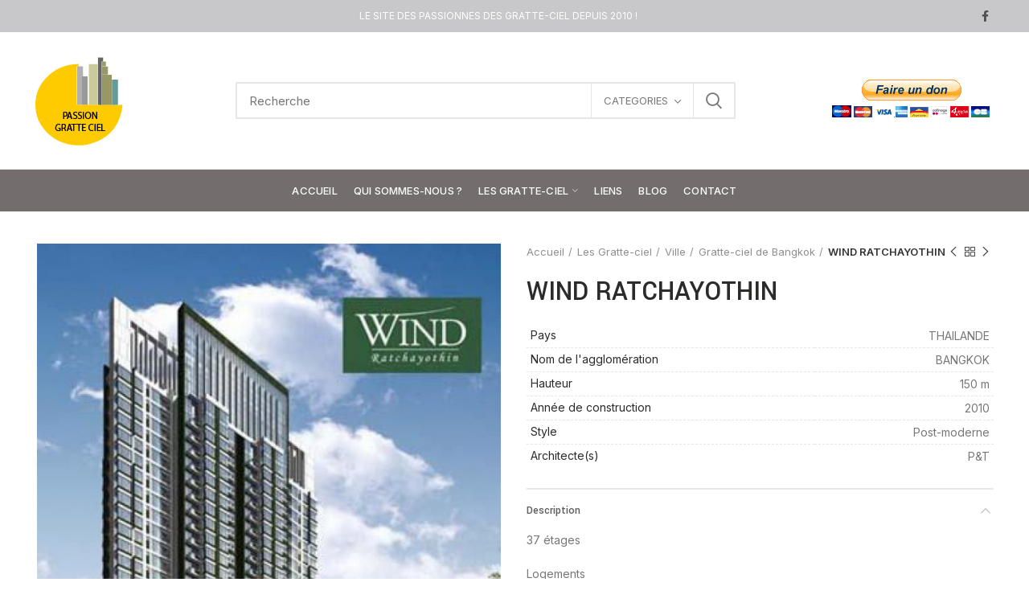

--- FILE ---
content_type: text/html; charset=UTF-8
request_url: https://www.passion-gratte-ciel.net/les-gratte-ciel/ville/gratte-ciel-de-bangkok/wind-ratchayothin/
body_size: 20877
content:
<!DOCTYPE html>
<html lang="fr-FR">
<head>
<meta charset="UTF-8">
<meta name="viewport" content="width=device-width, initial-scale=1.0, maximum-scale=1.0, user-scalable=no">
<link rel="profile" href="http://gmpg.org/xfn/11">
<link rel="pingback" href="https://www.passion-gratte-ciel.net/xmlrpc.php">
<title>Passion-gratte-ciel - Gratte-ciel de BANGKOK - WIND RATCHAYOTHIN</title>
<link rel='dns-prefetch' href='//fonts.googleapis.com' />
<link rel="alternate" type="application/rss+xml" title="Passion gratte ciel &raquo; Flux" href="https://www.passion-gratte-ciel.net/feed/" />
<link rel="alternate" type="application/rss+xml" title="Passion gratte ciel &raquo; Flux des commentaires" href="https://www.passion-gratte-ciel.net/comments/feed/" />
<link rel="alternate" type="application/rss+xml" title="Passion gratte ciel &raquo; WIND RATCHAYOTHIN Flux des commentaires" href="https://www.passion-gratte-ciel.net/les-gratte-ciel/ville/gratte-ciel-de-bangkok/wind-ratchayothin/feed/" />
<!-- <link rel='stylesheet' id='wp-block-library-css'  href='https://www.passion-gratte-ciel.net/wp-includes/css/dist/block-library/style.min.css?ver=5.5.17' type='text/css' media='all' /> -->
<!-- <link rel='stylesheet' id='wc-block-vendors-style-css'  href='https://www.passion-gratte-ciel.net/wp-content/plugins/woocommerce/packages/woocommerce-blocks/build/vendors-style.css?ver=3.1.0' type='text/css' media='all' /> -->
<!-- <link rel='stylesheet' id='wc-block-style-css'  href='https://www.passion-gratte-ciel.net/wp-content/plugins/woocommerce/packages/woocommerce-blocks/build/style.css?ver=3.1.0' type='text/css' media='all' /> -->
<link rel="stylesheet" type="text/css" href="//www.passion-gratte-ciel.net/wp-content/cache/wpfc-minified/8ab4en6u/hu6m0.css" media="all"/>
<style id='woocommerce-inline-inline-css' type='text/css'>
.woocommerce form .form-row .required { visibility: visible; }
</style>
<!-- <link rel='stylesheet' id='js_composer_front-css'  href='https://www.passion-gratte-ciel.net/wp-content/plugins/js_composer/assets/css/js_composer.min.css?ver=6.4.0' type='text/css' media='all' /> -->
<!-- <link rel='stylesheet' id='bootstrap-css'  href='https://www.passion-gratte-ciel.net/wp-content/themes/komelya/css/bootstrap.min.css?ver=5.2.0' type='text/css' media='all' /> -->
<!-- <link rel='stylesheet' id='woodmart-style-css'  href='https://www.passion-gratte-ciel.net/wp-content/themes/komelya/style.min.css?ver=5.2.0' type='text/css' media='all' /> -->
<!-- <link rel='stylesheet' id='xts-style-header_213132-css'  href='https://www.passion-gratte-ciel.net/wp-content/uploads/2025/04/xts-header_213132-1744975093.css?ver=5.2.0' type='text/css' media='all' /> -->
<!-- <link rel='stylesheet' id='xts-style-theme_settings_default-css'  href='https://www.passion-gratte-ciel.net/wp-content/uploads/2023/03/xts-theme_settings_default-1679580727.css?ver=5.2.0' type='text/css' media='all' /> -->
<link rel="stylesheet" type="text/css" href="//www.passion-gratte-ciel.net/wp-content/cache/wpfc-minified/2ng5btas/hu6m0.css" media="all"/>
<link rel='stylesheet' id='xts-google-fonts-css'  href='//fonts.googleapis.com/css?family=Inter%3A100%2C200%2C300%2C400%2C500%2C600%2C700%2C800%2C900%7CYantramanav%3A100%2C300%2C400%2C500%2C700%2C900%7CLato%3A100%2C100italic%2C300%2C300italic%2C400%2C400italic%2C700%2C700italic%2C900%2C900italic&#038;ver=5.2.0' type='text/css' media='all' />
<script type="text/template" id="tmpl-variation-template">
<div class="woocommerce-variation-description wc-catalog-visibility">
{{{ data.variation.variation_description }}}
</div>
<div class="woocommerce-variation-availability wc-catalog-visiblity">
{{{ data.variation.availability_html }}}
</div>
</script>
<script type="text/template" id="tmpl-unavailable-variation-template">
<p>Désolé, ce produit n&rsquo;est pas disponible. Veuillez choisir une combinaison différente.</p>
</script><script src='//www.passion-gratte-ciel.net/wp-content/cache/wpfc-minified/1eu9kkyy/hu6m0.js' type="text/javascript"></script>
<!-- <script type='text/javascript' src='https://www.passion-gratte-ciel.net/wp-includes/js/jquery/jquery.js?ver=1.12.4-wp' id='jquery-core-js'></script> -->
<!-- <script type='text/javascript' src='https://www.passion-gratte-ciel.net/wp-content/plugins/woocommerce/assets/js/jquery-blockui/jquery.blockUI.min.js?ver=2.70' id='jquery-blockui-js'></script> -->
<script type='text/javascript' id='wc-add-to-cart-js-extra'>
/* <![CDATA[ */
var wc_add_to_cart_params = {"ajax_url":"\/wp-admin\/admin-ajax.php","wc_ajax_url":"\/?wc-ajax=%%endpoint%%","i18n_view_cart":"Voir le panier","cart_url":"https:\/\/www.passion-gratte-ciel.net","is_cart":"","cart_redirect_after_add":"no"};
/* ]]> */
</script>
<script src='//www.passion-gratte-ciel.net/wp-content/cache/wpfc-minified/lwq0t102/hu6m0.js' type="text/javascript"></script>
<!-- <script type='text/javascript' src='https://www.passion-gratte-ciel.net/wp-content/plugins/woocommerce/assets/js/frontend/add-to-cart.min.js?ver=4.5.5' id='wc-add-to-cart-js'></script> -->
<!-- <script type='text/javascript' src='https://www.passion-gratte-ciel.net/wp-content/plugins/js_composer/assets/js/vendors/woocommerce-add-to-cart.js?ver=6.4.0' id='vc_woocommerce-add-to-cart-js-js'></script> -->
<!-- <script type='text/javascript' src='https://www.passion-gratte-ciel.net/wp-content/themes/komelya/js/device.min.js?ver=5.2.0' id='woodmart-device-js'></script> -->
<link rel="https://api.w.org/" href="https://www.passion-gratte-ciel.net/wp-json/" /><link rel="alternate" type="application/json" href="https://www.passion-gratte-ciel.net/wp-json/wp/v2/product/10159" /><link rel="EditURI" type="application/rsd+xml" title="RSD" href="https://www.passion-gratte-ciel.net/xmlrpc.php?rsd" />
<link rel="wlwmanifest" type="application/wlwmanifest+xml" href="https://www.passion-gratte-ciel.net/wp-includes/wlwmanifest.xml" /> 
<meta name="generator" content="WordPress 5.5.17" />
<meta name="generator" content="WooCommerce 4.5.5" />
<link rel='shortlink' href='https://www.passion-gratte-ciel.net/?p=10159' />
<link rel="alternate" type="application/json+oembed" href="https://www.passion-gratte-ciel.net/wp-json/oembed/1.0/embed?url=https%3A%2F%2Fwww.passion-gratte-ciel.net%2Fles-gratte-ciel%2Fville%2Fgratte-ciel-de-bangkok%2Fwind-ratchayothin%2F" />
<link rel="alternate" type="text/xml+oembed" href="https://www.passion-gratte-ciel.net/wp-json/oembed/1.0/embed?url=https%3A%2F%2Fwww.passion-gratte-ciel.net%2Fles-gratte-ciel%2Fville%2Fgratte-ciel-de-bangkok%2Fwind-ratchayothin%2F&#038;format=xml" />
<!-- GA Google Analytics @ https://m0n.co/ga -->
<script async src="https://www.googletagmanager.com/gtag/js?id=G-P8HKPJ6KB2"></script>
<script>
window.dataLayer = window.dataLayer || [];
function gtag(){dataLayer.push(arguments);}
gtag('js', new Date());
gtag('config', 'G-P8HKPJ6KB2');
</script>
<meta name="theme-color" content="">	<noscript><style>.woocommerce-product-gallery{ opacity: 1 !important; }</style></noscript>
<meta name="generator" content="Powered by WPBakery Page Builder - drag and drop page builder for WordPress."/>
<meta name="twitter:image" content="https://www.passion-gratte-ciel.net/wp-content/uploads/2021/09/WIND-RATCHAYOTHIN-e1631206429884.jpg" /><meta name="twitter:card" content="summary" /><meta name="twitter:domain" content="Passion gratte ciel" /><meta name="twitter:description" content="37 étages
Logements
&nbsp;
&nbsp;
&nbsp;
&nbsp;
&nbsp;" /><meta name="twitter:title" content="Passion-gratte-ciel - Gratte-ciel de BANGKOK - WIND RATCHAYOTHIN" /><meta property="og:image" content="https://www.passion-gratte-ciel.net/wp-content/uploads/2021/09/WIND-RATCHAYOTHIN-e1631206429884.jpg" /><meta property="og:site_name" content="Passion gratte ciel" /><meta property="og:description" content="37 étages
Logements
&nbsp;
&nbsp;
&nbsp;
&nbsp;
&nbsp;" /><meta property="og:url" content="https://www.passion-gratte-ciel.net/les-gratte-ciel/ville/gratte-ciel-de-bangkok/wind-ratchayothin/" /><meta property="og:type" content="article" /><meta property="og:title" content="Passion-gratte-ciel - Gratte-ciel de BANGKOK - WIND RATCHAYOTHIN" /><meta name="description" content="37 étages
Logements
&nbsp;
&nbsp;
&nbsp;
&nbsp;
&nbsp;" /><meta name="title" content="Passion-gratte-ciel - Gratte-ciel de BANGKOK - WIND RATCHAYOTHIN" /><link rel="icon" href="https://www.passion-gratte-ciel.net/wp-content/uploads/2021/02/cropped-new-logo-2021-A-32x32.png" sizes="32x32" />
<link rel="icon" href="https://www.passion-gratte-ciel.net/wp-content/uploads/2021/02/cropped-new-logo-2021-A-192x192.png" sizes="192x192" />
<link rel="apple-touch-icon" href="https://www.passion-gratte-ciel.net/wp-content/uploads/2021/02/cropped-new-logo-2021-A-180x180.png" />
<meta name="msapplication-TileImage" content="https://www.passion-gratte-ciel.net/wp-content/uploads/2021/02/cropped-new-logo-2021-A-270x270.png" />
<style>		
</style><noscript><style> .wpb_animate_when_almost_visible { opacity: 1; }</style></noscript></head>
<body class="product-template-default single single-product postid-10159 theme-komelya woocommerce woocommerce-page woocommerce-no-js wrapper-full-width form-style-square form-border-width-2 woodmart-product-design-default woodmart-product-sticky-on categories-accordion-on woodmart-archive-shop woodmart-ajax-shop-on offcanvas-sidebar-mobile offcanvas-sidebar-tablet notifications-sticky btns-default-flat btns-default-dark btns-default-hover-dark btns-shop-3d btns-shop-light btns-shop-hover-light btns-accent-flat btns-accent-light btns-accent-hover-light wpb-js-composer js-comp-ver-6.4.0 vc_responsive">
<div class="website-wrapper">
<!-- HEADER -->
<header class="whb-header whb-sticky-shadow whb-scroll-slide whb-sticky-clone whb-hide-on-scroll">
<div class="whb-main-header">
<div class="whb-row whb-top-bar whb-not-sticky-row whb-with-bg whb-without-border whb-color-dark whb-flex-flex-middle whb-hidden-mobile">
<div class="container">
<div class="whb-flex-row whb-top-bar-inner">
<div class="whb-column whb-col-left whb-visible-lg whb-empty-column">
</div>
<div class="whb-column whb-col-center whb-visible-lg">
<div class="whb-text-element reset-mb-10 "><p style="text-align: center;"><span style="color: #ffffff;">LE SITE DES PASSIONNES DES GRATTE-CIEL DEPUIS 2010 !</span></p></div>
</div>
<div class="whb-column whb-col-right whb-visible-lg">
<div class="woodmart-social-icons text-left icons-design-default icons-size- color-scheme-dark social-follow social-form-circle">
<a rel="nofollow" href="https://www.facebook.com/JeromePoiuzet/" target="_blank" class=" woodmart-social-icon social-facebook">
<i></i>
<span class="woodmart-social-icon-name">Facebook</span>
</a>
</div>
</div>
<div class="whb-column whb-col-mobile whb-hidden-lg whb-empty-column">
</div>
</div>
</div>
</div>
<div class="whb-row whb-general-header whb-not-sticky-row whb-without-bg whb-border-fullwidth whb-color-dark whb-flex-flex-middle">
<div class="container">
<div class="whb-flex-row whb-general-header-inner">
<div class="whb-column whb-col-left whb-visible-lg">
<div class="site-logo">
<div class="woodmart-logo-wrap">
<a href="https://www.passion-gratte-ciel.net/" class="woodmart-logo woodmart-main-logo" rel="home">
<img src="https://www.passion-gratte-ciel.net/wp-content/uploads/2021/02/new-logo-2021-A.png" alt="Passion gratte ciel" style="max-width: 245px;" />		</a>
</div>
</div>
<div class="whb-space-element " style="width:100px;"></div></div>
<div class="whb-column whb-col-center whb-visible-lg">
<div class="whb-space-element " style="width:20px;"></div>			<div class="woodmart-search-form">
<form role="search" method="get" class="searchform  has-categories-dropdown search-style-default woodmart-ajax-search" action="https://www.passion-gratte-ciel.net/"  data-thumbnail="1" data-price="1" data-post_type="product" data-count="20" data-sku="0" data-symbols_count="3">
<input type="text" class="s" placeholder="Recherche " value="" name="s" />
<input type="hidden" name="post_type" value="product">
<div class="search-by-category input-dropdown">
<div class="input-dropdown-inner woodmart-scroll-content">
<input type="hidden" name="product_cat" value="0">
<a href="#" data-val="0">CATEGORIES</a>
<div class="list-wrapper woodmart-scroll">
<ul class="woodmart-scroll-content">
<li style="display:none;"><a href="#" data-val="0">CATEGORIES</a></li>
<li class="cat-item cat-item-3298"><a class="pf-value" href="https://www.passion-gratte-ciel.net/categorie-produit/architectes/" data-val="architectes" data-title="Architectes" >Architectes</a>
<ul class='children'>
<li class="cat-item cat-item-893"><a class="pf-value" href="https://www.passion-gratte-ciel.net/categorie-produit/architectes/som/" data-val="som" data-title="SOM" >SOM</a>
</li>
</ul>
</li>
<li class="cat-item cat-item-38"><a class="pf-value" href="https://www.passion-gratte-ciel.net/categorie-produit/gratte-ciel/" data-val="gratte-ciel" data-title="Gratte-ciel" >Gratte-ciel</a>
<ul class='children'>
<li class="cat-item cat-item-138"><a class="pf-value" href="https://www.passion-gratte-ciel.net/categorie-produit/gratte-ciel/gratte-ciel-detruits/" data-val="gratte-ciel-detruits" data-title="Gratte-ciel détruits" >Gratte-ciel détruits</a>
</li>
<li class="cat-item cat-item-126"><a class="pf-value" href="https://www.passion-gratte-ciel.net/categorie-produit/gratte-ciel/les-plus-exceptionnels/" data-val="les-plus-exceptionnels" data-title="Les plus exceptionnels" >Les plus exceptionnels</a>
</li>
<li class="cat-item cat-item-125"><a class="pf-value" href="https://www.passion-gratte-ciel.net/categorie-produit/gratte-ciel/les-plus-hauts/" data-val="les-plus-hauts" data-title="Les plus hauts" >Les plus hauts</a>
</li>
</ul>
</li>
<li class="cat-item cat-item-15"><a class="pf-value" href="https://www.passion-gratte-ciel.net/categorie-produit/non-classe/" data-val="non-classe" data-title="Non classé" >Non classé</a>
</li>
<li class="cat-item cat-item-139"><a class="pf-value" href="https://www.passion-gratte-ciel.net/categorie-produit/nouveautes/" data-val="nouveautes" data-title="Nouveautés" >Nouveautés</a>
</li>
<li class="cat-item cat-item-197"><a class="pf-value" href="https://www.passion-gratte-ciel.net/categorie-produit/ville/" data-val="ville" data-title="Ville" >Ville</a>
<ul class='children'>
<li class="cat-item cat-item-1068"><a class="pf-value" href="https://www.passion-gratte-ciel.net/categorie-produit/ville/gratte-ciel-de-abou-dhabi/" data-val="gratte-ciel-de-abou-dhabi" data-title="Gratte-ciel d&#039;Abou Dhabi (Emirats arabes unis)" >Gratte-ciel d&#039;Abou Dhabi (Emirats arabes unis)</a>
</li>
<li class="cat-item cat-item-1565"><a class="pf-value" href="https://www.passion-gratte-ciel.net/categorie-produit/ville/acapulco/" data-val="acapulco" data-title="Gratte-ciel d&#039;Acapulco (Mexique)" >Gratte-ciel d&#039;Acapulco (Mexique)</a>
</li>
<li class="cat-item cat-item-2510"><a class="pf-value" href="https://www.passion-gratte-ciel.net/categorie-produit/ville/achgabat/" data-val="achgabat" data-title="Gratte-ciel de Achgabat (Turkménistan)" >Gratte-ciel de Achgabat (Turkménistan)</a>
</li>
<li class="cat-item cat-item-3117"><a class="pf-value" href="https://www.passion-gratte-ciel.net/categorie-produit/ville/albany/" data-val="albany" data-title="Gratte-ciel de Albany (Etats-Unis)" >Gratte-ciel de Albany (Etats-Unis)</a>
</li>
<li class="cat-item cat-item-1123"><a class="pf-value" href="https://www.passion-gratte-ciel.net/categorie-produit/ville/gratte-ciel-de-amman/" data-val="gratte-ciel-de-amman" data-title="Gratte-ciel de Amman (Jordanie)" >Gratte-ciel de Amman (Jordanie)</a>
</li>
<li class="cat-item cat-item-2194"><a class="pf-value" href="https://www.passion-gratte-ciel.net/categorie-produit/ville/amsterdam/" data-val="amsterdam" data-title="Gratte-ciel de Amsterdam" >Gratte-ciel de Amsterdam</a>
</li>
<li class="cat-item cat-item-1134"><a class="pf-value" href="https://www.passion-gratte-ciel.net/categorie-produit/ville/gratte-ciel-de-ankara/" data-val="gratte-ciel-de-ankara" data-title="Gratte-ciel de Ankara" >Gratte-ciel de Ankara</a>
</li>
<li class="cat-item cat-item-1569"><a class="pf-value" href="https://www.passion-gratte-ciel.net/categorie-produit/ville/anshan/" data-val="anshan" data-title="Gratte-ciel de Anshan (Chine)" >Gratte-ciel de Anshan (Chine)</a>
</li>
<li class="cat-item cat-item-3549"><a class="pf-value" href="https://www.passion-gratte-ciel.net/categorie-produit/ville/astana/" data-val="astana" data-title="Gratte-ciel de Astana (Kazakhstan)" >Gratte-ciel de Astana (Kazakhstan)</a>
</li>
<li class="cat-item cat-item-1484"><a class="pf-value" href="https://www.passion-gratte-ciel.net/categorie-produit/ville/asuncion/" data-val="asuncion" data-title="Gratte-ciel de Asuncion (Paraguay)" >Gratte-ciel de Asuncion (Paraguay)</a>
</li>
<li class="cat-item cat-item-658"><a class="pf-value" href="https://www.passion-gratte-ciel.net/categorie-produit/ville/gratte-ciel-datlanta/" data-val="gratte-ciel-datlanta" data-title="Gratte-ciel de Atlanta" >Gratte-ciel de Atlanta</a>
</li>
<li class="cat-item cat-item-2940"><a class="pf-value" href="https://www.passion-gratte-ciel.net/categorie-produit/ville/atlantic-city/" data-val="atlantic-city" data-title="Gratte-ciel de Atlantic City (Etats-Unis)" >Gratte-ciel de Atlantic City (Etats-Unis)</a>
</li>
<li class="cat-item cat-item-1007"><a class="pf-value" href="https://www.passion-gratte-ciel.net/categorie-produit/ville/gratte-ciel-auckland/" data-val="gratte-ciel-auckland" data-title="Gratte-ciel de Auckland (Nouvelle Zélande)" >Gratte-ciel de Auckland (Nouvelle Zélande)</a>
</li>
<li class="cat-item cat-item-2105"><a class="pf-value" href="https://www.passion-gratte-ciel.net/categorie-produit/ville/austin/" data-val="austin" data-title="Gratte-ciel de Austin (Etats-Unis)" >Gratte-ciel de Austin (Etats-Unis)</a>
</li>
<li class="cat-item cat-item-1151"><a class="pf-value" href="https://www.passion-gratte-ciel.net/categorie-produit/ville/gratte-ciel-de-bakou/" data-val="gratte-ciel-de-bakou" data-title="Gratte-ciel de Bakou (Azerbaidjan)" >Gratte-ciel de Bakou (Azerbaidjan)</a>
</li>
<li class="cat-item cat-item-2311"><a class="pf-value" href="https://www.passion-gratte-ciel.net/categorie-produit/ville/balneario-camboriu/" data-val="balneario-camboriu" data-title="Gratte-ciel de Balneario Camboriu (Brésil)" >Gratte-ciel de Balneario Camboriu (Brésil)</a>
</li>
<li class="cat-item cat-item-1286"><a class="pf-value" href="https://www.passion-gratte-ciel.net/categorie-produit/ville/gratte-ciel-de-baltimore/" data-val="gratte-ciel-de-baltimore" data-title="Gratte-ciel de Baltimore (Etats-Unis)" >Gratte-ciel de Baltimore (Etats-Unis)</a>
</li>
<li class="cat-item cat-item-1168"><a class="pf-value" href="https://www.passion-gratte-ciel.net/categorie-produit/ville/gratte-ciel-de-bandung-indonesie/" data-val="gratte-ciel-de-bandung-indonesie" data-title="Gratte-ciel de Bandung (Indonésie)" >Gratte-ciel de Bandung (Indonésie)</a>
</li>
<li class="cat-item cat-item-1160"><a class="pf-value" href="https://www.passion-gratte-ciel.net/categorie-produit/ville/gratte-ciel-de-bangalore/" data-val="gratte-ciel-de-bangalore" data-title="Gratte-ciel de Bangalore" >Gratte-ciel de Bangalore</a>
</li>
<li class="cat-item cat-item-1173"><a class="pf-value" href="https://www.passion-gratte-ciel.net/categorie-produit/ville/gratte-ciel-de-bangkok/" data-val="gratte-ciel-de-bangkok" data-title="Gratte-ciel de Bangkok" >Gratte-ciel de Bangkok</a>
</li>
<li class="cat-item cat-item-272"><a class="pf-value" href="https://www.passion-gratte-ciel.net/categorie-produit/ville/gratte-ciel-de-baoding-chine/" data-val="gratte-ciel-de-baoding-chine" data-title="Gratte-ciel de Baoding (Chine)" >Gratte-ciel de Baoding (Chine)</a>
</li>
<li class="cat-item cat-item-283"><a class="pf-value" href="https://www.passion-gratte-ciel.net/categorie-produit/ville/gratte-ciel-de-baotou-chine/" data-val="gratte-ciel-de-baotou-chine" data-title="Gratte-ciel de Baotou (Chine)" >Gratte-ciel de Baotou (Chine)</a>
</li>
<li class="cat-item cat-item-3787"><a class="pf-value" href="https://www.passion-gratte-ciel.net/categorie-produit/ville/barcelone/" data-val="barcelone" data-title="Gratte-ciel de Barcelone" >Gratte-ciel de Barcelone</a>
</li>
<li class="cat-item cat-item-1360"><a class="pf-value" href="https://www.passion-gratte-ciel.net/categorie-produit/ville/gratte-ciel-de-batoumi/" data-val="gratte-ciel-de-batoumi" data-title="Gratte-ciel de Batoumi (Géorgie)" >Gratte-ciel de Batoumi (Géorgie)</a>
</li>
<li class="cat-item cat-item-1378"><a class="pf-value" href="https://www.passion-gratte-ciel.net/categorie-produit/ville/gratte-ciel-de-beer-sheva/" data-val="gratte-ciel-de-beer-sheva" data-title="Gratte-ciel de Beer-Sheva (Israel)" >Gratte-ciel de Beer-Sheva (Israel)</a>
</li>
<li class="cat-item cat-item-270"><a class="pf-value" href="https://www.passion-gratte-ciel.net/categorie-produit/ville/gratte-ciel-de-beihai/" data-val="gratte-ciel-de-beihai" data-title="Gratte-ciel de Beihai (Chine)" >Gratte-ciel de Beihai (Chine)</a>
</li>
<li class="cat-item cat-item-1876"><a class="pf-value" href="https://www.passion-gratte-ciel.net/categorie-produit/ville/belem/" data-val="belem" data-title="Gratte-ciel de Belém (Brésil)" >Gratte-ciel de Belém (Brésil)</a>
</li>
<li class="cat-item cat-item-1434"><a class="pf-value" href="https://www.passion-gratte-ciel.net/categorie-produit/ville/belo-horizonte/" data-val="belo-horizonte" data-title="Gratte-ciel de Belo Horizonte (Brésil)" >Gratte-ciel de Belo Horizonte (Brésil)</a>
</li>
<li class="cat-item cat-item-2615"><a class="pf-value" href="https://www.passion-gratte-ciel.net/categorie-produit/ville/bengbu/" data-val="bengbu" data-title="Gratte-ciel de Bengbu (Chine)" >Gratte-ciel de Bengbu (Chine)</a>
</li>
<li class="cat-item cat-item-2089"><a class="pf-value" href="https://www.passion-gratte-ciel.net/categorie-produit/ville/benidorm/" data-val="benidorm" data-title="Gratte-ciel de Benidorm (Espagne)" >Gratte-ciel de Benidorm (Espagne)</a>
</li>
<li class="cat-item cat-item-1267"><a class="pf-value" href="https://www.passion-gratte-ciel.net/categorie-produit/ville/gratte-ciel-de-beyrouth/" data-val="gratte-ciel-de-beyrouth" data-title="Gratte-ciel de Beyrouth" >Gratte-ciel de Beyrouth</a>
</li>
<li class="cat-item cat-item-3607"><a class="pf-value" href="https://www.passion-gratte-ciel.net/categorie-produit/ville/binzhou/" data-val="binzhou" data-title="Gratte-ciel de Binzhou (Chine)" >Gratte-ciel de Binzhou (Chine)</a>
</li>
<li class="cat-item cat-item-3042"><a class="pf-value" href="https://www.passion-gratte-ciel.net/categorie-produit/ville/birmingham/" data-val="birmingham" data-title="Gratte-ciel de Birmingham (Etats-Unis)" >Gratte-ciel de Birmingham (Etats-Unis)</a>
</li>
<li class="cat-item cat-item-809"><a class="pf-value" href="https://www.passion-gratte-ciel.net/categorie-produit/ville/gratte-ciel-de-bogota/" data-val="gratte-ciel-de-bogota" data-title="Gratte-ciel de Bogota (Colombie)" >Gratte-ciel de Bogota (Colombie)</a>
</li>
<li class="cat-item cat-item-1273"><a class="pf-value" href="https://www.passion-gratte-ciel.net/categorie-produit/ville/gratte-ciel-de-bombay/" data-val="gratte-ciel-de-bombay" data-title="Gratte-ciel de Bombay (Mumbai)" >Gratte-ciel de Bombay (Mumbai)</a>
</li>
<li class="cat-item cat-item-335"><a class="pf-value" href="https://www.passion-gratte-ciel.net/categorie-produit/ville/gratte-ciel-de-boston/" data-val="gratte-ciel-de-boston" data-title="Gratte-ciel de Boston" >Gratte-ciel de Boston</a>
</li>
<li class="cat-item cat-item-816"><a class="pf-value" href="https://www.passion-gratte-ciel.net/categorie-produit/ville/gratte-ciel-de-brasilia/" data-val="gratte-ciel-de-brasilia" data-title="Gratte-ciel de Brasilia" >Gratte-ciel de Brasilia</a>
</li>
<li class="cat-item cat-item-3530"><a class="pf-value" href="https://www.passion-gratte-ciel.net/categorie-produit/ville/bratislava/" data-val="bratislava" data-title="Gratte-ciel de Bratislava (Slovaquie)" >Gratte-ciel de Bratislava (Slovaquie)</a>
</li>
<li class="cat-item cat-item-3595"><a class="pf-value" href="https://www.passion-gratte-ciel.net/categorie-produit/ville/brest/" data-val="brest" data-title="Gratte-ciel de Brest (France)" >Gratte-ciel de Brest (France)</a>
</li>
<li class="cat-item cat-item-2079"><a class="pf-value" href="https://www.passion-gratte-ciel.net/categorie-produit/ville/brisbane/" data-val="brisbane" data-title="Gratte-ciel de Brisbane (Australie)" >Gratte-ciel de Brisbane (Australie)</a>
</li>
<li class="cat-item cat-item-2873"><a class="pf-value" href="https://www.passion-gratte-ciel.net/categorie-produit/ville/bruxelles/" data-val="bruxelles" data-title="Gratte-ciel de Bruxelles" >Gratte-ciel de Bruxelles</a>
</li>
<li class="cat-item cat-item-894"><a class="pf-value" href="https://www.passion-gratte-ciel.net/categorie-produit/ville/gratte-ciel-de-bucaramanga/" data-val="gratte-ciel-de-bucaramanga" data-title="Gratte-ciel de Bucaramanga (Colombie)" >Gratte-ciel de Bucaramanga (Colombie)</a>
</li>
<li class="cat-item cat-item-822"><a class="pf-value" href="https://www.passion-gratte-ciel.net/categorie-produit/ville/gratte-ciel-de-buenos-aires/" data-val="gratte-ciel-de-buenos-aires" data-title="Gratte-ciel de Buenos Aires" >Gratte-ciel de Buenos Aires</a>
</li>
<li class="cat-item cat-item-773"><a class="pf-value" href="https://www.passion-gratte-ciel.net/categorie-produit/ville/buffalo/" data-val="buffalo" data-title="Gratte-ciel de Buffalo (Etats-Unis)" >Gratte-ciel de Buffalo (Etats-Unis)</a>
</li>
<li class="cat-item cat-item-2668"><a class="pf-value" href="https://www.passion-gratte-ciel.net/categorie-produit/ville/busan/" data-val="busan" data-title="Gratte-ciel de Busan (Corée du sud)" >Gratte-ciel de Busan (Corée du sud)</a>
</li>
<li class="cat-item cat-item-1318"><a class="pf-value" href="https://www.passion-gratte-ciel.net/categorie-produit/ville/gratte-ciel-de-calcutta/" data-val="gratte-ciel-de-calcutta" data-title="Gratte-ciel de Calcutta" >Gratte-ciel de Calcutta</a>
</li>
<li class="cat-item cat-item-1229"><a class="pf-value" href="https://www.passion-gratte-ciel.net/categorie-produit/ville/gratte-ciel-de-calgary/" data-val="gratte-ciel-de-calgary" data-title="Gratte-ciel de Calgary (Canada)" >Gratte-ciel de Calgary (Canada)</a>
</li>
<li class="cat-item cat-item-3457"><a class="pf-value" href="https://www.passion-gratte-ciel.net/categorie-produit/ville/campina-grande/" data-val="campina-grande" data-title="Gratte-ciel de Campina Grande (Brésil)" >Gratte-ciel de Campina Grande (Brésil)</a>
</li>
<li class="cat-item cat-item-336"><a class="pf-value" href="https://www.passion-gratte-ciel.net/categorie-produit/ville/gratte-ciel-de-cangzhou/" data-val="gratte-ciel-de-cangzhou" data-title="Gratte-ciel de Cangzhou (Chine)" >Gratte-ciel de Cangzhou (Chine)</a>
</li>
<li class="cat-item cat-item-851"><a class="pf-value" href="https://www.passion-gratte-ciel.net/categorie-produit/ville/gratte-ciel-de-caracas/" data-val="gratte-ciel-de-caracas" data-title="Gratte-ciel de Caracas (Venezuela)" >Gratte-ciel de Caracas (Venezuela)</a>
</li>
<li class="cat-item cat-item-1494"><a class="pf-value" href="https://www.passion-gratte-ciel.net/categorie-produit/ville/cartagena/" data-val="cartagena" data-title="Gratte-ciel de Cartagena (Colombie)" >Gratte-ciel de Cartagena (Colombie)</a>
</li>
<li class="cat-item cat-item-1382"><a class="pf-value" href="https://www.passion-gratte-ciel.net/categorie-produit/ville/gratte-ciel-de-cebu/" data-val="gratte-ciel-de-cebu" data-title="Gratte-ciel de Cebu (Philippines)" >Gratte-ciel de Cebu (Philippines)</a>
</li>
<li class="cat-item cat-item-407"><a class="pf-value" href="https://www.passion-gratte-ciel.net/categorie-produit/ville/gratte-ciel-de-changchun/" data-val="gratte-ciel-de-changchun" data-title="Gratte-ciel de Changchun (Chine)" >Gratte-ciel de Changchun (Chine)</a>
</li>
<li class="cat-item cat-item-412"><a class="pf-value" href="https://www.passion-gratte-ciel.net/categorie-produit/ville/gratte-ciel-de-changsha/" data-val="gratte-ciel-de-changsha" data-title="Gratte-ciel de Changsha (Chine)" >Gratte-ciel de Changsha (Chine)</a>
</li>
<li class="cat-item cat-item-1388"><a class="pf-value" href="https://www.passion-gratte-ciel.net/categorie-produit/ville/gratte-ciel-de-changwon-coree-du-sud/" data-val="gratte-ciel-de-changwon-coree-du-sud" data-title="Gratte-ciel de Changwon (Corée du sud)" >Gratte-ciel de Changwon (Corée du sud)</a>
</li>
<li class="cat-item cat-item-458"><a class="pf-value" href="https://www.passion-gratte-ciel.net/categorie-produit/ville/gratte-ciel-de-changzhou/" data-val="gratte-ciel-de-changzhou" data-title="Gratte-ciel de Changzhou (Chine)" >Gratte-ciel de Changzhou (Chine)</a>
</li>
<li class="cat-item cat-item-1492"><a class="pf-value" href="https://www.passion-gratte-ciel.net/categorie-produit/ville/chapeco/" data-val="chapeco" data-title="Gratte-ciel de Chapeco (Brésil)" >Gratte-ciel de Chapeco (Brésil)</a>
</li>
<li class="cat-item cat-item-339"><a class="pf-value" href="https://www.passion-gratte-ciel.net/categorie-produit/ville/gratte-ciel-de-charlotte/" data-val="gratte-ciel-de-charlotte" data-title="Gratte-ciel de Charlotte (Etats-Unis)" >Gratte-ciel de Charlotte (Etats-Unis)</a>
</li>
<li class="cat-item cat-item-383"><a class="pf-value" href="https://www.passion-gratte-ciel.net/categorie-produit/ville/gratte-ciel-de-chengdu/" data-val="gratte-ciel-de-chengdu" data-title="Gratte-ciel de Chengdu (Chine)" >Gratte-ciel de Chengdu (Chine)</a>
</li>
<li class="cat-item cat-item-1391"><a class="pf-value" href="https://www.passion-gratte-ciel.net/categorie-produit/ville/gratte-ciel-de-chennai/" data-val="gratte-ciel-de-chennai" data-title="Gratte-ciel de Chennai (inde)" >Gratte-ciel de Chennai (inde)</a>
</li>
<li class="cat-item cat-item-2671"><a class="pf-value" href="https://www.passion-gratte-ciel.net/categorie-produit/ville/cheongju/" data-val="cheongju" data-title="Gratte-ciel de Cheongju (Corée du sud)" >Gratte-ciel de Cheongju (Corée du sud)</a>
</li>
<li class="cat-item cat-item-572"><a class="pf-value" href="https://www.passion-gratte-ciel.net/categorie-produit/ville/gratte-ciel-de-chicago/" data-val="gratte-ciel-de-chicago" data-title="Gratte-ciel de CHICAGO" >Gratte-ciel de CHICAGO</a>
</li>
<li class="cat-item cat-item-2291"><a class="pf-value" href="https://www.passion-gratte-ciel.net/categorie-produit/ville/chongqing/" data-val="chongqing" data-title="Gratte-ciel de Chongqing (Chine)" >Gratte-ciel de Chongqing (Chine)</a>
</li>
<li class="cat-item cat-item-3571"><a class="pf-value" href="https://www.passion-gratte-ciel.net/categorie-produit/ville/chuncheon/" data-val="chuncheon" data-title="Gratte-ciel de Chuncheon (Corée du sud)" >Gratte-ciel de Chuncheon (Corée du sud)</a>
</li>
<li class="cat-item cat-item-1319"><a class="pf-value" href="https://www.passion-gratte-ciel.net/categorie-produit/ville/gratte-ciel-de-cincinnati/" data-val="gratte-ciel-de-cincinnati" data-title="Gratte-ciel de Cincinnati (Etats-Unis)" >Gratte-ciel de Cincinnati (Etats-Unis)</a>
</li>
<li class="cat-item cat-item-1118"><a class="pf-value" href="https://www.passion-gratte-ciel.net/categorie-produit/ville/gratte-ciel-de-cixi/" data-val="gratte-ciel-de-cixi" data-title="Gratte-ciel de Cixi (Chine)" >Gratte-ciel de Cixi (Chine)</a>
</li>
<li class="cat-item cat-item-1336"><a class="pf-value" href="https://www.passion-gratte-ciel.net/categorie-produit/ville/gratte-ciel-de-cleveland/" data-val="gratte-ciel-de-cleveland" data-title="Gratte-ciel de Cleveland (Etats-Unis)" >Gratte-ciel de Cleveland (Etats-Unis)</a>
</li>
<li class="cat-item cat-item-1545"><a class="pf-value" href="https://www.passion-gratte-ciel.net/categorie-produit/ville/gratte-ciel-de-colombo/" data-val="gratte-ciel-de-colombo" data-title="Gratte-ciel de Colombo ( Sri lanka)" >Gratte-ciel de Colombo ( Sri lanka)</a>
</li>
<li class="cat-item cat-item-2341"><a class="pf-value" href="https://www.passion-gratte-ciel.net/categorie-produit/ville/columbus/" data-val="columbus" data-title="Gratte-ciel de Columbus (Etats-Unis)" >Gratte-ciel de Columbus (Etats-Unis)</a>
</li>
<li class="cat-item cat-item-1891"><a class="pf-value" href="https://www.passion-gratte-ciel.net/categorie-produit/ville/cuiaba/" data-val="cuiaba" data-title="Gratte-ciel de Cuiaba (Brésil)" >Gratte-ciel de Cuiaba (Brésil)</a>
</li>
<li class="cat-item cat-item-1897"><a class="pf-value" href="https://www.passion-gratte-ciel.net/categorie-produit/ville/curitiba/" data-val="curitiba" data-title="Gratte-ciel de Curitiba (Brésil)" >Gratte-ciel de Curitiba (Brésil)</a>
</li>
<li class="cat-item cat-item-1410"><a class="pf-value" href="https://www.passion-gratte-ciel.net/categorie-produit/ville/da-nang/" data-val="da-nang" data-title="Gratte-ciel de Da Nang (Vietnam)" >Gratte-ciel de Da Nang (Vietnam)</a>
</li>
<li class="cat-item cat-item-3561"><a class="pf-value" href="https://www.passion-gratte-ciel.net/categorie-produit/ville/dacca/" data-val="dacca" data-title="Gratte-ciel de Dacca (Bangladesh)" >Gratte-ciel de Dacca (Bangladesh)</a>
</li>
<li class="cat-item cat-item-1408"><a class="pf-value" href="https://www.passion-gratte-ciel.net/categorie-produit/ville/daegu/" data-val="daegu" data-title="Gratte-ciel de Daegu (Corée du sud)" >Gratte-ciel de Daegu (Corée du sud)</a>
</li>
<li class="cat-item cat-item-1873"><a class="pf-value" href="https://www.passion-gratte-ciel.net/categorie-produit/ville/daejeon/" data-val="daejeon" data-title="Gratte-ciel de Daejeon (Corée du sud)" >Gratte-ciel de Daejeon (Corée du sud)</a>
</li>
<li class="cat-item cat-item-2438"><a class="pf-value" href="https://www.passion-gratte-ciel.net/categorie-produit/ville/dalian/" data-val="dalian" data-title="Gratte-ciel de Dalian (Chine)" >Gratte-ciel de Dalian (Chine)</a>
</li>
<li class="cat-item cat-item-3020"><a class="pf-value" href="https://www.passion-gratte-ciel.net/categorie-produit/ville/dallas/" data-val="dallas" data-title="Gratte-ciel de Dallas" >Gratte-ciel de Dallas</a>
</li>
<li class="cat-item cat-item-1120"><a class="pf-value" href="https://www.passion-gratte-ciel.net/categorie-produit/ville/gratte-ciel-de-dandong/" data-val="gratte-ciel-de-dandong" data-title="Gratte-ciel de Dandong (Chine)" >Gratte-ciel de Dandong (Chine)</a>
</li>
<li class="cat-item cat-item-963"><a class="pf-value" href="https://www.passion-gratte-ciel.net/categorie-produit/ville/gratte-ciel-de-dar-es-salam/" data-val="gratte-ciel-de-dar-es-salam" data-title="Gratte-ciel de Dar es Salam (Tanzanie)" >Gratte-ciel de Dar es Salam (Tanzanie)</a>
</li>
<li class="cat-item cat-item-3120"><a class="pf-value" href="https://www.passion-gratte-ciel.net/categorie-produit/ville/dayton/" data-val="dayton" data-title="Gratte-ciel de Dayton (Etats-Unis)" >Gratte-ciel de Dayton (Etats-Unis)</a>
</li>
<li class="cat-item cat-item-788"><a class="pf-value" href="https://www.passion-gratte-ciel.net/categorie-produit/ville/gratte-ciel-de-denver/" data-val="gratte-ciel-de-denver" data-title="Gratte-ciel de Denver (Etats-Unis)" >Gratte-ciel de Denver (Etats-Unis)</a>
</li>
<li class="cat-item cat-item-2137"><a class="pf-value" href="https://www.passion-gratte-ciel.net/categorie-produit/ville/detroit/" data-val="detroit" data-title="Gratte-ciel de Detroit (Etats-Unis)" >Gratte-ciel de Detroit (Etats-Unis)</a>
</li>
<li class="cat-item cat-item-1330"><a class="pf-value" href="https://www.passion-gratte-ciel.net/categorie-produit/ville/gratte-ciel-de-djeddah/" data-val="gratte-ciel-de-djeddah" data-title="Gratte-ciel de Djeddah (Arabie saoudite)" >Gratte-ciel de Djeddah (Arabie saoudite)</a>
</li>
<li class="cat-item cat-item-1337"><a class="pf-value" href="https://www.passion-gratte-ciel.net/categorie-produit/ville/gratte-ciel-de-doha/" data-val="gratte-ciel-de-doha" data-title="Gratte-ciel de Doha (Qatar)" >Gratte-ciel de Doha (Qatar)</a>
</li>
<li class="cat-item cat-item-1093"><a class="pf-value" href="https://www.passion-gratte-ciel.net/categorie-produit/ville/gratte-ciel-de-donetsk/" data-val="gratte-ciel-de-donetsk" data-title="Gratte-ciel de Donetsk (Ukraine)" >Gratte-ciel de Donetsk (Ukraine)</a>
</li>
<li class="cat-item cat-item-2135"><a class="pf-value" href="https://www.passion-gratte-ciel.net/categorie-produit/ville/dongguan/" data-val="dongguan" data-title="Gratte-ciel de Dongguan (Chine)" >Gratte-ciel de Dongguan (Chine)</a>
</li>
<li class="cat-item cat-item-309"><a class="pf-value" href="https://www.passion-gratte-ciel.net/categorie-produit/ville/gratte-ciel-de-dubai/" data-val="gratte-ciel-de-dubai" data-title="Gratte-ciel de Dubai" >Gratte-ciel de Dubai</a>
</li>
<li class="cat-item cat-item-969"><a class="pf-value" href="https://www.passion-gratte-ciel.net/categorie-produit/ville/gratte-ciel-de-durban/" data-val="gratte-ciel-de-durban" data-title="Gratte-ciel de Durban (Afrique du sud)" >Gratte-ciel de Durban (Afrique du sud)</a>
</li>
<li class="cat-item cat-item-2867"><a class="pf-value" href="https://www.passion-gratte-ciel.net/categorie-produit/ville/edmonton/" data-val="edmonton" data-title="Gratte-ciel de Edmonton (Canada)" >Gratte-ciel de Edmonton (Canada)</a>
</li>
<li class="cat-item cat-item-1412"><a class="pf-value" href="https://www.passion-gratte-ciel.net/categorie-produit/ville/erbil/" data-val="erbil" data-title="Gratte-ciel de Erbil (Irak (Kurdistan))" >Gratte-ciel de Erbil (Irak (Kurdistan))</a>
</li>
<li class="cat-item cat-item-2174"><a class="pf-value" href="https://www.passion-gratte-ciel.net/categorie-produit/ville/frankfort/" data-val="frankfort" data-title="Gratte-ciel de Frankfort" >Gratte-ciel de Frankfort</a>
</li>
<li class="cat-item cat-item-1415"><a class="pf-value" href="https://www.passion-gratte-ciel.net/categorie-produit/ville/gratte-ciel-de-fujairah/" data-val="gratte-ciel-de-fujairah" data-title="Gratte-ciel de Fujairah City (Emirats Arabes Unis)" >Gratte-ciel de Fujairah City (Emirats Arabes Unis)</a>
</li>
<li class="cat-item cat-item-1468"><a class="pf-value" href="https://www.passion-gratte-ciel.net/categorie-produit/ville/fukuoka/" data-val="fukuoka" data-title="Gratte-ciel de Fukuoka (Japon)" >Gratte-ciel de Fukuoka (Japon)</a>
</li>
<li class="cat-item cat-item-3770"><a class="pf-value" href="https://www.passion-gratte-ciel.net/categorie-produit/ville/fuqing/" data-val="fuqing" data-title="Gratte-ciel de Fuqing (Chine)" >Gratte-ciel de Fuqing (Chine)</a>
</li>
<li class="cat-item cat-item-447"><a class="pf-value" href="https://www.passion-gratte-ciel.net/categorie-produit/ville/gratte-ciel-de-fuzhou/" data-val="gratte-ciel-de-fuzhou" data-title="Gratte-ciel de Fuzhou (Chine)" >Gratte-ciel de Fuzhou (Chine)</a>
</li>
<li class="cat-item cat-item-2365"><a class="pf-value" href="https://www.passion-gratte-ciel.net/categorie-produit/ville/genes/" data-val="genes" data-title="Gratte-ciel de Gênes (Italie)" >Gratte-ciel de Gênes (Italie)</a>
</li>
<li class="cat-item cat-item-2745"><a class="pf-value" href="https://www.passion-gratte-ciel.net/categorie-produit/ville/george-town/" data-val="george-town" data-title="Gratte-ciel de George Town (Penang) (Malaisie)" >Gratte-ciel de George Town (Penang) (Malaisie)</a>
</li>
<li class="cat-item cat-item-1627"><a class="pf-value" href="https://www.passion-gratte-ciel.net/categorie-produit/ville/gimhae-coree-du-sud/" data-val="gimhae-coree-du-sud" data-title="Gratte-ciel de Gimhae (Corée du sud)" >Gratte-ciel de Gimhae (Corée du sud)</a>
</li>
<li class="cat-item cat-item-2314"><a class="pf-value" href="https://www.passion-gratte-ciel.net/categorie-produit/ville/goiania/" data-val="goiania" data-title="Gratte-ciel de Goiania (Brésil)" >Gratte-ciel de Goiania (Brésil)</a>
</li>
<li class="cat-item cat-item-2097"><a class="pf-value" href="https://www.passion-gratte-ciel.net/categorie-produit/ville/gold-coast/" data-val="gold-coast" data-title="Gratte-ciel de Gold Coast (Australie)" >Gratte-ciel de Gold Coast (Australie)</a>
</li>
<li class="cat-item cat-item-2237"><a class="pf-value" href="https://www.passion-gratte-ciel.net/categorie-produit/ville/grozny/" data-val="grozny" data-title="Gratte-ciel de Grozny (Russie)" >Gratte-ciel de Grozny (Russie)</a>
</li>
<li class="cat-item cat-item-2462"><a class="pf-value" href="https://www.passion-gratte-ciel.net/categorie-produit/ville/guadalajara/" data-val="guadalajara" data-title="Gratte-ciel de Guadalajara (Mexique)" >Gratte-ciel de Guadalajara (Mexique)</a>
</li>
<li class="cat-item cat-item-338"><a class="pf-value" href="https://www.passion-gratte-ciel.net/categorie-produit/ville/gratte-ciel-de-guangzhou/" data-val="gratte-ciel-de-guangzhou" data-title="Gratte-ciel de Guangzhou (Canton) (Chine)" >Gratte-ciel de Guangzhou (Canton) (Chine)</a>
</li>
<li class="cat-item cat-item-2620"><a class="pf-value" href="https://www.passion-gratte-ciel.net/categorie-produit/ville/guigang/" data-val="guigang" data-title="Gratte-ciel de Guigang (Chine)" >Gratte-ciel de Guigang (Chine)</a>
</li>
<li class="cat-item cat-item-2664"><a class="pf-value" href="https://www.passion-gratte-ciel.net/categorie-produit/ville/guilin/" data-val="guilin" data-title="Gratte-ciel de Guilin (Chine)" >Gratte-ciel de Guilin (Chine)</a>
</li>
<li class="cat-item cat-item-1357"><a class="pf-value" href="https://www.passion-gratte-ciel.net/categorie-produit/ville/gratte-ciel-de-guiyang/" data-val="gratte-ciel-de-guiyang" data-title="Gratte-ciel de Guiyang (Chine)" >Gratte-ciel de Guiyang (Chine)</a>
</li>
<li class="cat-item cat-item-2609"><a class="pf-value" href="https://www.passion-gratte-ciel.net/categorie-produit/ville/gwangju/" data-val="gwangju" data-title="Gratte-ciel de Gwangju (Corée du sud)" >Gratte-ciel de Gwangju (Corée du sud)</a>
</li>
<li class="cat-item cat-item-1420"><a class="pf-value" href="https://www.passion-gratte-ciel.net/categorie-produit/ville/haifa/" data-val="haifa" data-title="Gratte-ciel de Haifa (Israel)" >Gratte-ciel de Haifa (Israel)</a>
</li>
<li class="cat-item cat-item-1519"><a class="pf-value" href="https://www.passion-gratte-ciel.net/categorie-produit/ville/haikou/" data-val="haikou" data-title="Gratte-ciel de Haikou (Chine)" >Gratte-ciel de Haikou (Chine)</a>
</li>
<li class="cat-item cat-item-3395"><a class="pf-value" href="https://www.passion-gratte-ciel.net/categorie-produit/ville/haining/" data-val="haining" data-title="Gratte-ciel de Haining (Chine)" >Gratte-ciel de Haining (Chine)</a>
</li>
<li class="cat-item cat-item-3833"><a class="pf-value" href="https://www.passion-gratte-ciel.net/categorie-produit/ville/haiphong/" data-val="haiphong" data-title="Gratte-ciel de Haiphong (Voetnam)" >Gratte-ciel de Haiphong (Voetnam)</a>
</li>
<li class="cat-item cat-item-1429"><a class="pf-value" href="https://www.passion-gratte-ciel.net/categorie-produit/ville/hamamatsu/" data-val="hamamatsu" data-title="Gratte-ciel de Hamamatsu (Japon)" >Gratte-ciel de Hamamatsu (Japon)</a>
</li>
<li class="cat-item cat-item-2348"><a class="pf-value" href="https://www.passion-gratte-ciel.net/categorie-produit/ville/hampton-roads/" data-val="hampton-roads" data-title="Gratte-ciel de Hampton Roads (Etats-Unis)" >Gratte-ciel de Hampton Roads (Etats-Unis)</a>
</li>
<li class="cat-item cat-item-449"><a class="pf-value" href="https://www.passion-gratte-ciel.net/categorie-produit/ville/gratte-ciel-de-hangzhou/" data-val="gratte-ciel-de-hangzhou" data-title="Gratte-ciel de Hangzhou (Chine)" >Gratte-ciel de Hangzhou (Chine)</a>
</li>
<li class="cat-item cat-item-1369"><a class="pf-value" href="https://www.passion-gratte-ciel.net/categorie-produit/ville/gratte-ciel-de-hanoi/" data-val="gratte-ciel-de-hanoi" data-title="Gratte-ciel de Hanoi (Vietnam)" >Gratte-ciel de Hanoi (Vietnam)</a>
</li>
<li class="cat-item cat-item-2472"><a class="pf-value" href="https://www.passion-gratte-ciel.net/categorie-produit/ville/harbin/" data-val="harbin" data-title="Gratte-ciel de Harbin (Chine)" >Gratte-ciel de Harbin (Chine)</a>
</li>
<li class="cat-item cat-item-3128"><a class="pf-value" href="https://www.passion-gratte-ciel.net/categorie-produit/ville/hartford/" data-val="hartford" data-title="Gratte-ciel de Hartford (Etats-Unis)" >Gratte-ciel de Hartford (Etats-Unis)</a>
</li>
<li class="cat-item cat-item-2481"><a class="pf-value" href="https://www.passion-gratte-ciel.net/categorie-produit/ville/hefei/" data-val="hefei" data-title="Gratte-ciel de Hefei (Chine)" >Gratte-ciel de Hefei (Chine)</a>
</li>
<li class="cat-item cat-item-3588"><a class="pf-value" href="https://www.passion-gratte-ciel.net/categorie-produit/ville/heze/" data-val="heze" data-title="Gratte-ciel de Heze (Chine)" >Gratte-ciel de Heze (Chine)</a>
</li>
<li class="cat-item cat-item-1499"><a class="pf-value" href="https://www.passion-gratte-ciel.net/categorie-produit/ville/hiroshima/" data-val="hiroshima" data-title="Gratte-ciel de Hiroshima" >Gratte-ciel de Hiroshima</a>
</li>
<li class="cat-item cat-item-2306"><a class="pf-value" href="https://www.passion-gratte-ciel.net/categorie-produit/ville/ho-chi-minh-ville/" data-val="ho-chi-minh-ville" data-title="Gratte-ciel de Hô Chi Minh-Ville (Vietnam)" >Gratte-ciel de Hô Chi Minh-Ville (Vietnam)</a>
</li>
<li class="cat-item cat-item-1571"><a class="pf-value" href="https://www.passion-gratte-ciel.net/categorie-produit/ville/hohhot/" data-val="hohhot" data-title="Gratte-ciel de Hohhot (Chine)" >Gratte-ciel de Hohhot (Chine)</a>
</li>
<li class="cat-item cat-item-472"><a class="pf-value" href="https://www.passion-gratte-ciel.net/categorie-produit/ville/gratte-ciel-de-hong-kong/" data-val="gratte-ciel-de-hong-kong" data-title="Gratte-ciel de Hong Kong" >Gratte-ciel de Hong Kong</a>
</li>
<li class="cat-item cat-item-446"><a class="pf-value" href="https://www.passion-gratte-ciel.net/categorie-produit/ville/honolulu/" data-val="honolulu" data-title="Gratte-ciel de Honolulu (Etats-Unis)" >Gratte-ciel de Honolulu (Etats-Unis)</a>
</li>
<li class="cat-item cat-item-1377"><a class="pf-value" href="https://www.passion-gratte-ciel.net/categorie-produit/ville/gratte-ciel-de-houston/" data-val="gratte-ciel-de-houston" data-title="Gratte-ciel de Houston" >Gratte-ciel de Houston</a>
</li>
<li class="cat-item cat-item-3421"><a class="pf-value" href="https://www.passion-gratte-ciel.net/categorie-produit/ville/hsinchu/" data-val="hsinchu" data-title="Gratte-ciel de Hsinchu (Taiwan)" >Gratte-ciel de Hsinchu (Taiwan)</a>
</li>
<li class="cat-item cat-item-3779"><a class="pf-value" href="https://www.passion-gratte-ciel.net/categorie-produit/ville/huangshi/" data-val="huangshi" data-title="Gratte-ciel de Huangshi (Chine)" >Gratte-ciel de Huangshi (Chine)</a>
</li>
<li class="cat-item cat-item-1961"><a class="pf-value" href="https://www.passion-gratte-ciel.net/categorie-produit/ville/huizhou/" data-val="huizhou" data-title="Gratte-ciel de Huizhou (Chine)" >Gratte-ciel de Huizhou (Chine)</a>
</li>
<li class="cat-item cat-item-2517"><a class="pf-value" href="https://www.passion-gratte-ciel.net/categorie-produit/ville/iekaterinbourg/" data-val="iekaterinbourg" data-title="Gratte-ciel de Iekaterinbourg (Russie)" >Gratte-ciel de Iekaterinbourg (Russie)</a>
</li>
<li class="cat-item cat-item-1393"><a class="pf-value" href="https://www.passion-gratte-ciel.net/categorie-produit/ville/gratte-ciel-indianapolis/" data-val="gratte-ciel-indianapolis" data-title="Gratte-ciel de Indianapolis (Etats-Unis)" >Gratte-ciel de Indianapolis (Etats-Unis)</a>
</li>
<li class="cat-item cat-item-1455"><a class="pf-value" href="https://www.passion-gratte-ciel.net/categorie-produit/ville/istanbul/" data-val="istanbul" data-title="Gratte-ciel de Istanbul" >Gratte-ciel de Istanbul</a>
</li>
<li class="cat-item cat-item-1517"><a class="pf-value" href="https://www.passion-gratte-ciel.net/categorie-produit/ville/izmir/" data-val="izmir" data-title="Gratte-ciel de Izmir (Turquie)" >Gratte-ciel de Izmir (Turquie)</a>
</li>
<li class="cat-item cat-item-3171"><a class="pf-value" href="https://www.passion-gratte-ciel.net/categorie-produit/ville/jacksonville/" data-val="jacksonville" data-title="Gratte-ciel de Jacksonville (Etats-Unis)" >Gratte-ciel de Jacksonville (Etats-Unis)</a>
</li>
<li class="cat-item cat-item-1528"><a class="pf-value" href="https://www.passion-gratte-ciel.net/categorie-produit/ville/jakarta/" data-val="jakarta" data-title="Gratte-ciel de Jakarta (Indonésie)" >Gratte-ciel de Jakarta (Indonésie)</a>
</li>
<li class="cat-item cat-item-2617"><a class="pf-value" href="https://www.passion-gratte-ciel.net/categorie-produit/ville/jeonju/" data-val="jeonju" data-title="Gratte-ciel de Jeonju (Corée du sud)" >Gratte-ciel de Jeonju (Corée du sud)</a>
</li>
<li class="cat-item cat-item-1129"><a class="pf-value" href="https://www.passion-gratte-ciel.net/categorie-produit/ville/gratte-ciel-de-jiangmen/" data-val="gratte-ciel-de-jiangmen" data-title="Gratte-ciel de Jiangmen (Chine)" >Gratte-ciel de Jiangmen (Chine)</a>
</li>
<li class="cat-item cat-item-1131"><a class="pf-value" href="https://www.passion-gratte-ciel.net/categorie-produit/ville/gratte-ciel-de-jiangyin/" data-val="gratte-ciel-de-jiangyin" data-title="Gratte-ciel de Jiangyin (Chine)" >Gratte-ciel de Jiangyin (Chine)</a>
</li>
<li class="cat-item cat-item-1148"><a class="pf-value" href="https://www.passion-gratte-ciel.net/categorie-produit/ville/gratte-ciel-de-jilin/" data-val="gratte-ciel-de-jilin" data-title="Gratte-ciel de Jilin (Chine)" >Gratte-ciel de Jilin (Chine)</a>
</li>
<li class="cat-item cat-item-2508"><a class="pf-value" href="https://www.passion-gratte-ciel.net/categorie-produit/ville/jinan/" data-val="jinan" data-title="Gratte-ciel de Jinan (Chine)" >Gratte-ciel de Jinan (Chine)</a>
</li>
<li class="cat-item cat-item-1171"><a class="pf-value" href="https://www.passion-gratte-ciel.net/categorie-produit/ville/gratte-ciel-de-jinhua/" data-val="gratte-ciel-de-jinhua" data-title="Gratte-ciel de Jinhua (Chine)" >Gratte-ciel de Jinhua (Chine)</a>
</li>
<li class="cat-item cat-item-293"><a class="pf-value" href="https://www.passion-gratte-ciel.net/categorie-produit/ville/gratte-ciel-de-joao-pessoa/" data-val="gratte-ciel-de-joao-pessoa" data-title="Gratte-ciel de João Pessoa (Brésil)" >Gratte-ciel de João Pessoa (Brésil)</a>
</li>
<li class="cat-item cat-item-973"><a class="pf-value" href="https://www.passion-gratte-ciel.net/categorie-produit/ville/gratte-ciel-de-johannesburg/" data-val="gratte-ciel-de-johannesburg" data-title="Gratte-ciel de Johannesburg (Afrique du Sud)" >Gratte-ciel de Johannesburg (Afrique du Sud)</a>
</li>
<li class="cat-item cat-item-2001"><a class="pf-value" href="https://www.passion-gratte-ciel.net/categorie-produit/ville/johor-bahru/" data-val="johor-bahru" data-title="Gratte-ciel de Johor Bahru (Malaisie)" >Gratte-ciel de Johor Bahru (Malaisie)</a>
</li>
<li class="cat-item cat-item-951"><a class="pf-value" href="https://www.passion-gratte-ciel.net/categorie-produit/ville/gratte-ciel-de-jundiai-ville/" data-val="gratte-ciel-de-jundiai-ville" data-title="Gratte-ciel de Jundiai (Brésil)" >Gratte-ciel de Jundiai (Brésil)</a>
</li>
<li class="cat-item cat-item-1597"><a class="pf-value" href="https://www.passion-gratte-ciel.net/categorie-produit/ville/kanazawa/" data-val="kanazawa" data-title="Gratte-ciel de Kanazawa (Japon)" >Gratte-ciel de Kanazawa (Japon)</a>
</li>
<li class="cat-item cat-item-3175"><a class="pf-value" href="https://www.passion-gratte-ciel.net/categorie-produit/ville/kansas-city/" data-val="kansas-city" data-title="Gratte-ciel de Kansas City (Etats-Unis)" >Gratte-ciel de Kansas City (Etats-Unis)</a>
</li>
<li class="cat-item cat-item-1350"><a class="pf-value" href="https://www.passion-gratte-ciel.net/categorie-produit/ville/gratte-ciel-de-kaohsiung/" data-val="gratte-ciel-de-kaohsiung" data-title="Gratte-ciel de Kaohsiung (Taiwan)" >Gratte-ciel de Kaohsiung (Taiwan)</a>
</li>
<li class="cat-item cat-item-1594"><a class="pf-value" href="https://www.passion-gratte-ciel.net/categorie-produit/ville/karachi/" data-val="karachi" data-title="Gratte-ciel de Karachi (Pakistan)" >Gratte-ciel de Karachi (Pakistan)</a>
</li>
<li class="cat-item cat-item-1602"><a class="pf-value" href="https://www.passion-gratte-ciel.net/categorie-produit/ville/keelung/" data-val="keelung" data-title="Gratte-ciel de Keelung (Taiwan)" >Gratte-ciel de Keelung (Taiwan)</a>
</li>
<li class="cat-item cat-item-1604"><a class="pf-value" href="https://www.passion-gratte-ciel.net/categorie-produit/ville/khobar/" data-val="khobar" data-title="Gratte-ciel de Khobar (Arabie Saoudite)" >Gratte-ciel de Khobar (Arabie Saoudite)</a>
</li>
<li class="cat-item cat-item-744"><a class="pf-value" href="https://www.passion-gratte-ciel.net/categorie-produit/ville/gratte-ciel-de-kiev/" data-val="gratte-ciel-de-kiev" data-title="Gratte-ciel de Kiev" >Gratte-ciel de Kiev</a>
</li>
<li class="cat-item cat-item-1618"><a class="pf-value" href="https://www.passion-gratte-ciel.net/categorie-produit/ville/kitakyushu/" data-val="kitakyushu" data-title="Gratte-ciel de Kitakyushu (Japon)" >Gratte-ciel de Kitakyushu (Japon)</a>
</li>
<li class="cat-item cat-item-1405"><a class="pf-value" href="https://www.passion-gratte-ciel.net/categorie-produit/ville/kochi/" data-val="kochi" data-title="Gratte-ciel de Kochi (Inde)" >Gratte-ciel de Kochi (Inde)</a>
</li>
<li class="cat-item cat-item-3798"><a class="pf-value" href="https://www.passion-gratte-ciel.net/categorie-produit/ville/konya/" data-val="konya" data-title="Gratte-ciel de Konya (Turquie)" >Gratte-ciel de Konya (Turquie)</a>
</li>
<li class="cat-item cat-item-2760"><a class="pf-value" href="https://www.passion-gratte-ciel.net/categorie-produit/ville/kota-kinabalu/" data-val="kota-kinabalu" data-title="Gratte-ciel de Kota Kinabalu (Malaisie)" >Gratte-ciel de Kota Kinabalu (Malaisie)</a>
</li>
<li class="cat-item cat-item-1608"><a class="pf-value" href="https://www.passion-gratte-ciel.net/categorie-produit/ville/koweit-city/" data-val="koweit-city" data-title="Gratte-ciel de Koweit City" >Gratte-ciel de Koweit City</a>
</li>
<li class="cat-item cat-item-329"><a class="pf-value" href="https://www.passion-gratte-ciel.net/categorie-produit/ville/gratte-ciel-de-kuala-lumpur/" data-val="gratte-ciel-de-kuala-lumpur" data-title="Gratte-ciel de Kuala Lumpur (Malaisie)" >Gratte-ciel de Kuala Lumpur (Malaisie)</a>
</li>
<li class="cat-item cat-item-1964"><a class="pf-value" href="https://www.passion-gratte-ciel.net/categorie-produit/ville/kunming/" data-val="kunming" data-title="Gratte-ciel de Kunming (Chine)" >Gratte-ciel de Kunming (Chine)</a>
</li>
<li class="cat-item cat-item-1669"><a class="pf-value" href="https://www.passion-gratte-ciel.net/categorie-produit/ville/la-havane/" data-val="la-havane" data-title="Gratte-ciel de La Havane (Cuba)" >Gratte-ciel de La Havane (Cuba)</a>
</li>
<li class="cat-item cat-item-2901"><a class="pf-value" href="https://www.passion-gratte-ciel.net/categorie-produit/ville/la-haye/" data-val="la-haye" data-title="Gratte-ciel de La Haye (Pays-Bas)" >Gratte-ciel de La Haye (Pays-Bas)</a>
</li>
<li class="cat-item cat-item-1786"><a class="pf-value" href="https://www.passion-gratte-ciel.net/categorie-produit/ville/la-mecque/" data-val="la-mecque" data-title="Gratte-ciel de La Mecque" >Gratte-ciel de La Mecque</a>
</li>
<li class="cat-item cat-item-865"><a class="pf-value" href="https://www.passion-gratte-ciel.net/categorie-produit/ville/gratte-ciel-de-la-paz/" data-val="gratte-ciel-de-la-paz" data-title="Gratte-ciel de La Paz (Bolivie)" >Gratte-ciel de La Paz (Bolivie)</a>
</li>
<li class="cat-item cat-item-980"><a class="pf-value" href="https://www.passion-gratte-ciel.net/categorie-produit/ville/gratte-ciel-de-lagos/" data-val="gratte-ciel-de-lagos" data-title="Gratte-ciel de Lagos (Nigeria)" >Gratte-ciel de Lagos (Nigeria)</a>
</li>
<li class="cat-item cat-item-3544"><a class="pf-value" href="https://www.passion-gratte-ciel.net/categorie-produit/ville/laibin/" data-val="laibin" data-title="Gratte-ciel de Laibin (Chine)" >Gratte-ciel de Laibin (Chine)</a>
</li>
<li class="cat-item cat-item-1536"><a class="pf-value" href="https://www.passion-gratte-ciel.net/categorie-produit/ville/lanzhou/" data-val="lanzhou" data-title="Gratte-ciel de Lanzhou (Chine)" >Gratte-ciel de Lanzhou (Chine)</a>
</li>
<li class="cat-item cat-item-792"><a class="pf-value" href="https://www.passion-gratte-ciel.net/categorie-produit/ville/gratte-ciel-de-las-vegas/" data-val="gratte-ciel-de-las-vegas" data-title="Gratte-ciel de Las Vegas" >Gratte-ciel de Las Vegas</a>
</li>
<li class="cat-item cat-item-984"><a class="pf-value" href="https://www.passion-gratte-ciel.net/categorie-produit/ville/gratte-ciel-du-caire/" data-val="gratte-ciel-du-caire" data-title="Gratte-ciel de Le Caire" >Gratte-ciel de Le Caire</a>
</li>
<li class="cat-item cat-item-2650"><a class="pf-value" href="https://www.passion-gratte-ciel.net/categorie-produit/ville/le-cap/" data-val="le-cap" data-title="Gratte-ciel de Le Cap (Afrique du sud)" >Gratte-ciel de Le Cap (Afrique du sud)</a>
</li>
<li class="cat-item cat-item-2198"><a class="pf-value" href="https://www.passion-gratte-ciel.net/categorie-produit/ville/leipzig/" data-val="leipzig" data-title="Gratte-ciel de Leipzig (Allemagne)" >Gratte-ciel de Leipzig (Allemagne)</a>
</li>
<li class="cat-item cat-item-869"><a class="pf-value" href="https://www.passion-gratte-ciel.net/categorie-produit/ville/gratte-ciel-de-lima/" data-val="gratte-ciel-de-lima" data-title="Gratte-ciel de Lima (Pérou)" >Gratte-ciel de Lima (Pérou)</a>
</li>
<li class="cat-item cat-item-1183"><a class="pf-value" href="https://www.passion-gratte-ciel.net/categorie-produit/ville/gratte-ciel-de-linyi/" data-val="gratte-ciel-de-linyi" data-title="Gratte-ciel de Linyi (Chine)" >Gratte-ciel de Linyi (Chine)</a>
</li>
<li class="cat-item cat-item-2279"><a class="pf-value" href="https://www.passion-gratte-ciel.net/categorie-produit/ville/lisbonne/" data-val="lisbonne" data-title="Gratte-ciel de Lisbonne" >Gratte-ciel de Lisbonne</a>
</li>
<li class="cat-item cat-item-1444"><a class="pf-value" href="https://www.passion-gratte-ciel.net/categorie-produit/ville/liuzhou/" data-val="liuzhou" data-title="Gratte-ciel de Liuzhou (Chine)" >Gratte-ciel de Liuzhou (Chine)</a>
</li>
<li class="cat-item cat-item-1870"><a class="pf-value" href="https://www.passion-gratte-ciel.net/categorie-produit/ville/liverpool/" data-val="liverpool" data-title="Gratte-ciel de Liverpool" >Gratte-ciel de Liverpool</a>
</li>
<li class="cat-item cat-item-888"><a class="pf-value" href="https://www.passion-gratte-ciel.net/categorie-produit/ville/gratte-ciel-de-londres/" data-val="gratte-ciel-de-londres" data-title="Gratte-ciel de Londres" >Gratte-ciel de Londres</a>
</li>
<li class="cat-item cat-item-663"><a class="pf-value" href="https://www.passion-gratte-ciel.net/categorie-produit/ville/gratte-ciel-de-londrina/" data-val="gratte-ciel-de-londrina" data-title="Gratte-ciel de Londrina (Brésil)" >Gratte-ciel de Londrina (Brésil)</a>
</li>
<li class="cat-item cat-item-381"><a class="pf-value" href="https://www.passion-gratte-ciel.net/categorie-produit/ville/gratte-ciel-de-los-angeles/" data-val="gratte-ciel-de-los-angeles" data-title="Gratte-ciel de LOS ANGELES" >Gratte-ciel de LOS ANGELES</a>
</li>
<li class="cat-item cat-item-3184"><a class="pf-value" href="https://www.passion-gratte-ciel.net/categorie-produit/ville/louisville/" data-val="louisville" data-title="Gratte-ciel de Louisville (Etats-Unis)" >Gratte-ciel de Louisville (Etats-Unis)</a>
</li>
<li class="cat-item cat-item-1488"><a class="pf-value" href="https://www.passion-gratte-ciel.net/categorie-produit/ville/luanda/" data-val="luanda" data-title="Gratte-ciel de Luanda (Angola)" >Gratte-ciel de Luanda (Angola)</a>
</li>
<li class="cat-item cat-item-1586"><a class="pf-value" href="https://www.passion-gratte-ciel.net/categorie-produit/ville/luoyang/" data-val="luoyang" data-title="Gratte-ciel de Luoyang (Chine)" >Gratte-ciel de Luoyang (Chine)</a>
</li>
<li class="cat-item cat-item-174"><a class="pf-value" href="https://www.passion-gratte-ciel.net/categorie-produit/ville/gratte-ciel-de-lyon/" data-val="gratte-ciel-de-lyon" data-title="Gratte-ciel de Lyon (France)" >Gratte-ciel de Lyon (France)</a>
</li>
<li class="cat-item cat-item-533"><a class="pf-value" href="https://www.passion-gratte-ciel.net/categorie-produit/ville/gratte-ciel-de-macao/" data-val="gratte-ciel-de-macao" data-title="Gratte-ciel de Macao" >Gratte-ciel de Macao</a>
</li>
<li class="cat-item cat-item-2672"><a class="pf-value" href="https://www.passion-gratte-ciel.net/categorie-produit/ville/madrid/" data-val="madrid" data-title="Gratte-ciel de Madrid" >Gratte-ciel de Madrid</a>
</li>
<li class="cat-item cat-item-2859"><a class="pf-value" href="https://www.passion-gratte-ciel.net/categorie-produit/ville/malacca/" data-val="malacca" data-title="Gratte-ciel de Malacca (Malaisie)" >Gratte-ciel de Malacca (Malaisie)</a>
</li>
<li class="cat-item cat-item-2717"><a class="pf-value" href="https://www.passion-gratte-ciel.net/categorie-produit/ville/manama/" data-val="manama" data-title="Gratte-ciel de Manama (Bahrain)" >Gratte-ciel de Manama (Bahrain)</a>
</li>
<li class="cat-item cat-item-1715"><a class="pf-value" href="https://www.passion-gratte-ciel.net/categorie-produit/ville/manille/" data-val="manille" data-title="Gratte-ciel de Manille (Philippines)" >Gratte-ciel de Manille (Philippines)</a>
</li>
<li class="cat-item cat-item-1185"><a class="pf-value" href="https://www.passion-gratte-ciel.net/categorie-produit/ville/gratte-ciel-de-maoming/" data-val="gratte-ciel-de-maoming" data-title="Gratte-ciel de Maoming (Chine)" >Gratte-ciel de Maoming (Chine)</a>
</li>
<li class="cat-item cat-item-3781"><a class="pf-value" href="https://www.passion-gratte-ciel.net/categorie-produit/ville/maracay/" data-val="maracay" data-title="Gratte-ciel de Maracay (Venezuela)" >Gratte-ciel de Maracay (Venezuela)</a>
</li>
<li class="cat-item cat-item-925"><a class="pf-value" href="https://www.passion-gratte-ciel.net/categorie-produit/ville/gratte-ciel-de-maringa/" data-val="gratte-ciel-de-maringa" data-title="Gratte-ciel de Maringa (Brésil)" >Gratte-ciel de Maringa (Brésil)</a>
</li>
<li class="cat-item cat-item-2928"><a class="pf-value" href="https://www.passion-gratte-ciel.net/categorie-produit/ville/marseille/" data-val="marseille" data-title="Gratte-ciel de Marseille" >Gratte-ciel de Marseille</a>
</li>
<li class="cat-item cat-item-1651"><a class="pf-value" href="https://www.passion-gratte-ciel.net/categorie-produit/ville/medan/" data-val="medan" data-title="Gratte-ciel de Medan (Indonésie)" >Gratte-ciel de Medan (Indonésie)</a>
</li>
<li class="cat-item cat-item-1615"><a class="pf-value" href="https://www.passion-gratte-ciel.net/categorie-produit/ville/medellin/" data-val="medellin" data-title="Gratte-ciel de Medellin (Colombie)" >Gratte-ciel de Medellin (Colombie)</a>
</li>
<li class="cat-item cat-item-430"><a class="pf-value" href="https://www.passion-gratte-ciel.net/categorie-produit/ville/gratte-ciel-de-melbourne/" data-val="gratte-ciel-de-melbourne" data-title="Gratte-ciel de Melbourne (Australie)" >Gratte-ciel de Melbourne (Australie)</a>
</li>
<li class="cat-item cat-item-2056"><a class="pf-value" href="https://www.passion-gratte-ciel.net/categorie-produit/ville/mexico/" data-val="mexico" data-title="Gratte-ciel de Mexico" >Gratte-ciel de Mexico</a>
</li>
<li class="cat-item cat-item-1782"><a class="pf-value" href="https://www.passion-gratte-ciel.net/categorie-produit/ville/miami/" data-val="miami" data-title="Gratte-ciel de Miami" >Gratte-ciel de Miami</a>
</li>
<li class="cat-item cat-item-2234"><a class="pf-value" href="https://www.passion-gratte-ciel.net/categorie-produit/ville/milan/" data-val="milan" data-title="Gratte-ciel de Milan" >Gratte-ciel de Milan</a>
</li>
<li class="cat-item cat-item-3187"><a class="pf-value" href="https://www.passion-gratte-ciel.net/categorie-produit/ville/milwaukee/" data-val="milwaukee" data-title="Gratte-ciel de Milwaukee (Etats-Unis)" >Gratte-ciel de Milwaukee (Etats-Unis)</a>
</li>
<li class="cat-item cat-item-803"><a class="pf-value" href="https://www.passion-gratte-ciel.net/categorie-produit/ville/gratte-ciel-de-minneapolis-saint-paul/" data-val="gratte-ciel-de-minneapolis-saint-paul" data-title="Gratte-ciel de Minneapolis-Saint Paul (Etats-Unis)" >Gratte-ciel de Minneapolis-Saint Paul (Etats-Unis)</a>
</li>
<li class="cat-item cat-item-3210"><a class="pf-value" href="https://www.passion-gratte-ciel.net/categorie-produit/ville/mobile/" data-val="mobile" data-title="Gratte-ciel de Mobile (Etats-Unis)" >Gratte-ciel de Mobile (Etats-Unis)</a>
</li>
<li class="cat-item cat-item-1591"><a class="pf-value" href="https://www.passion-gratte-ciel.net/categorie-produit/ville/monterrey/" data-val="monterrey" data-title="Gratte-ciel de Monterrey (Mexique)" >Gratte-ciel de Monterrey (Mexique)</a>
</li>
<li class="cat-item cat-item-1575"><a class="pf-value" href="https://www.passion-gratte-ciel.net/categorie-produit/ville/montevideo/" data-val="montevideo" data-title="Gratte-ciel de Montevideo (Uruguay)" >Gratte-ciel de Montevideo (Uruguay)</a>
</li>
<li class="cat-item cat-item-425"><a class="pf-value" href="https://www.passion-gratte-ciel.net/categorie-produit/ville/gratte-ciel-de-montreal/" data-val="gratte-ciel-de-montreal" data-title="Gratte-ciel de Montréal" >Gratte-ciel de Montréal</a>
</li>
<li class="cat-item cat-item-391"><a class="pf-value" href="https://www.passion-gratte-ciel.net/categorie-produit/ville/gratte-ciel-de-moscou/" data-val="gratte-ciel-de-moscou" data-title="Gratte-ciel de Moscou" >Gratte-ciel de Moscou</a>
</li>
<li class="cat-item cat-item-1656"><a class="pf-value" href="https://www.passion-gratte-ciel.net/categorie-produit/ville/nagoya/" data-val="nagoya" data-title="Gratte-ciel de Nagoya (Japon)" >Gratte-ciel de Nagoya (Japon)</a>
</li>
<li class="cat-item cat-item-989"><a class="pf-value" href="https://www.passion-gratte-ciel.net/categorie-produit/ville/gratte-ciel-de-nairobi/" data-val="gratte-ciel-de-nairobi" data-title="Gratte-ciel de Nairobi (Kenya)" >Gratte-ciel de Nairobi (Kenya)</a>
</li>
<li class="cat-item cat-item-1695"><a class="pf-value" href="https://www.passion-gratte-ciel.net/categorie-produit/ville/namyangju/" data-val="namyangju" data-title="Gratte-ciel de Namyangju (Corée du sud)" >Gratte-ciel de Namyangju (Corée du sud)</a>
</li>
<li class="cat-item cat-item-2528"><a class="pf-value" href="https://www.passion-gratte-ciel.net/categorie-produit/ville/nanchang/" data-val="nanchang" data-title="Gratte-ciel de Nanchang (Chine)" >Gratte-ciel de Nanchang (Chine)</a>
</li>
<li class="cat-item cat-item-653"><a class="pf-value" href="https://www.passion-gratte-ciel.net/categorie-produit/ville/gratte-ciel-de-nanjing/" data-val="gratte-ciel-de-nanjing" data-title="Gratte-ciel de Nanjing (Chine)" >Gratte-ciel de Nanjing (Chine)</a>
</li>
<li class="cat-item cat-item-332"><a class="pf-value" href="https://www.passion-gratte-ciel.net/categorie-produit/ville/gratte-ciel-de-nanning/" data-val="gratte-ciel-de-nanning" data-title="Gratte-ciel de Nanning (Chine)" >Gratte-ciel de Nanning (Chine)</a>
</li>
<li class="cat-item cat-item-1450"><a class="pf-value" href="https://www.passion-gratte-ciel.net/categorie-produit/ville/nantong/" data-val="nantong" data-title="Gratte-ciel de Nantong (Chine)" >Gratte-ciel de Nantong (Chine)</a>
</li>
<li class="cat-item cat-item-1763"><a class="pf-value" href="https://www.passion-gratte-ciel.net/categorie-produit/ville/nashville/" data-val="nashville" data-title="Gratte-ciel de Nashville (Etats-Unis)" >Gratte-ciel de Nashville (Etats-Unis)</a>
</li>
<li class="cat-item cat-item-1051"><a class="pf-value" href="https://www.passion-gratte-ciel.net/categorie-produit/ville/gratte-ciel-de-natal/" data-val="gratte-ciel-de-natal" data-title="Gratte-ciel de Natal (Brésil)" >Gratte-ciel de Natal (Brésil)</a>
</li>
<li class="cat-item cat-item-2605"><a class="pf-value" href="https://www.passion-gratte-ciel.net/categorie-produit/ville/netanya/" data-val="netanya" data-title="Gratte-ciel de Netanya (Israel)" >Gratte-ciel de Netanya (Israel)</a>
</li>
<li class="cat-item cat-item-1829"><a class="pf-value" href="https://www.passion-gratte-ciel.net/categorie-produit/ville/new-delhi/" data-val="new-delhi" data-title="Gratte-ciel de New Delhi (Inde)" >Gratte-ciel de New Delhi (Inde)</a>
</li>
<li class="cat-item cat-item-3141"><a class="pf-value" href="https://www.passion-gratte-ciel.net/categorie-produit/ville/new-orleans/" data-val="new-orleans" data-title="Gratte-ciel de New Orleans (Etats-Unis)" >Gratte-ciel de New Orleans (Etats-Unis)</a>
</li>
<li class="cat-item cat-item-274"><a class="pf-value" href="https://www.passion-gratte-ciel.net/categorie-produit/ville/gratte-ciel-de-new-york/" data-val="gratte-ciel-de-new-york" data-title="Gratte-ciel de New York" >Gratte-ciel de New York</a>
</li>
<li class="cat-item cat-item-1659"><a class="pf-value" href="https://www.passion-gratte-ciel.net/categorie-produit/ville/nha-trang/" data-val="nha-trang" data-title="Gratte-ciel de Nha Trang (Vietnam)" >Gratte-ciel de Nha Trang (Vietnam)</a>
</li>
<li class="cat-item cat-item-3238"><a class="pf-value" href="https://www.passion-gratte-ciel.net/categorie-produit/ville/niagara-falls/" data-val="niagara-falls" data-title="Gratte-ciel de Niagara Falls (Canada)" >Gratte-ciel de Niagara Falls (Canada)</a>
</li>
<li class="cat-item cat-item-1661"><a class="pf-value" href="https://www.passion-gratte-ciel.net/categorie-produit/ville/niigata/" data-val="niigata" data-title="Gratte-ciel de Niigata (Japon)" >Gratte-ciel de Niigata (Japon)</a>
</li>
<li class="cat-item cat-item-2222"><a class="pf-value" href="https://www.passion-gratte-ciel.net/categorie-produit/ville/ningbo/" data-val="ningbo" data-title="Gratte-ciel de Ningbo (Chine)" >Gratte-ciel de Ningbo (Chine)</a>
</li>
<li class="cat-item cat-item-1062"><a class="pf-value" href="https://www.passion-gratte-ciel.net/categorie-produit/ville/gratte-ciel-de-novo-hamburgo/" data-val="gratte-ciel-de-novo-hamburgo" data-title="Gratte-ciel de Novo Hamburgo (Brésil)" >Gratte-ciel de Novo Hamburgo (Brésil)</a>
</li>
<li class="cat-item cat-item-2595"><a class="pf-value" href="https://www.passion-gratte-ciel.net/categorie-produit/ville/odessa/" data-val="odessa" data-title="Gratte-ciel de Odessa (Ukraine)" >Gratte-ciel de Odessa (Ukraine)</a>
</li>
<li class="cat-item cat-item-1971"><a class="pf-value" href="https://www.passion-gratte-ciel.net/categorie-produit/ville/oklahoma-city/" data-val="oklahoma-city" data-title="Gratte-ciel de Oklahoma City (Etats-Unis)" >Gratte-ciel de Oklahoma City (Etats-Unis)</a>
</li>
<li class="cat-item cat-item-995"><a class="pf-value" href="https://www.passion-gratte-ciel.net/categorie-produit/ville/gratte-ciel-oran/" data-val="gratte-ciel-oran" data-title="Gratte-ciel de Oran (Algérie)" >Gratte-ciel de Oran (Algérie)</a>
</li>
<li class="cat-item cat-item-1187"><a class="pf-value" href="https://www.passion-gratte-ciel.net/categorie-produit/ville/gratte-ciel-de-ordos/" data-val="gratte-ciel-de-ordos" data-title="Gratte-ciel de Ordos (Chine)" >Gratte-ciel de Ordos (Chine)</a>
</li>
<li class="cat-item cat-item-3262"><a class="pf-value" href="https://www.passion-gratte-ciel.net/categorie-produit/ville/orlando/" data-val="orlando" data-title="Gratte-ciel de Orlando (Etats-Unis)" >Gratte-ciel de Orlando (Etats-Unis)</a>
</li>
<li class="cat-item cat-item-1803"><a class="pf-value" href="https://www.passion-gratte-ciel.net/categorie-produit/ville/osaka/" data-val="osaka" data-title="Gratte-ciel de Osaka (Japon)" >Gratte-ciel de Osaka (Japon)</a>
</li>
<li class="cat-item cat-item-1861"><a class="pf-value" href="https://www.passion-gratte-ciel.net/categorie-produit/ville/ottawa/" data-val="ottawa" data-title="Gratte-ciel de Ottawa (Canada)" >Gratte-ciel de Ottawa (Canada)</a>
</li>
<li class="cat-item cat-item-1674"><a class="pf-value" href="https://www.passion-gratte-ciel.net/categorie-produit/ville/oulanbator/" data-val="oulanbator" data-title="Gratte-ciel de Oulan-Bator (Mongolie)" >Gratte-ciel de Oulan-Bator (Mongolie)</a>
</li>
<li class="cat-item cat-item-872"><a class="pf-value" href="https://www.passion-gratte-ciel.net/categorie-produit/ville/gratte-ciel-de-panama/" data-val="gratte-ciel-de-panama" data-title="Gratte-ciel de Panama" >Gratte-ciel de Panama</a>
</li>
<li class="cat-item cat-item-435"><a class="pf-value" href="https://www.passion-gratte-ciel.net/categorie-produit/ville/gratte-ciel-de-paris/" data-val="gratte-ciel-de-paris" data-title="Gratte-ciel de Paris" >Gratte-ciel de Paris</a>
</li>
<li class="cat-item cat-item-2008"><a class="pf-value" href="https://www.passion-gratte-ciel.net/categorie-produit/ville/pattaya/" data-val="pattaya" data-title="Gratte-ciel de Pattaya (Thailande)" >Gratte-ciel de Pattaya (Thailande)</a>
</li>
<li class="cat-item cat-item-261"><a class="pf-value" href="https://www.passion-gratte-ciel.net/categorie-produit/ville/gratte-ciel-de-pekin/" data-val="gratte-ciel-de-pekin" data-title="Gratte-ciel de Pékin (Beijing)" >Gratte-ciel de Pékin (Beijing)</a>
</li>
<li class="cat-item cat-item-1025"><a class="pf-value" href="https://www.passion-gratte-ciel.net/categorie-produit/ville/gratte-ciel-de-perth/" data-val="gratte-ciel-de-perth" data-title="Gratte-ciel de Perth (Australie)" >Gratte-ciel de Perth (Australie)</a>
</li>
<li class="cat-item cat-item-676"><a class="pf-value" href="https://www.passion-gratte-ciel.net/categorie-produit/ville/gratte-ciel-de-philadelphie/" data-val="gratte-ciel-de-philadelphie" data-title="Gratte-ciel de Philadelphie (Etats-Unis)" >Gratte-ciel de Philadelphie (Etats-Unis)</a>
</li>
<li class="cat-item cat-item-1906"><a class="pf-value" href="https://www.passion-gratte-ciel.net/categorie-produit/ville/phnom-penh/" data-val="phnom-penh" data-title="Gratte-ciel de Phnom Penh (Cambodge)" >Gratte-ciel de Phnom Penh (Cambodge)</a>
</li>
<li class="cat-item cat-item-3269"><a class="pf-value" href="https://www.passion-gratte-ciel.net/categorie-produit/ville/phoenix/" data-val="phoenix" data-title="Gratte-ciel de Phoenix (Etats-Unis)" >Gratte-ciel de Phoenix (Etats-Unis)</a>
</li>
<li class="cat-item cat-item-714"><a class="pf-value" href="https://www.passion-gratte-ciel.net/categorie-produit/ville/gratte-ciel-de-pittsburgh/" data-val="gratte-ciel-de-pittsburgh" data-title="Gratte-ciel de Pittsburgh (Etats-Unis)" >Gratte-ciel de Pittsburgh (Etats-Unis)</a>
</li>
<li class="cat-item cat-item-3293"><a class="pf-value" href="https://www.passion-gratte-ciel.net/categorie-produit/ville/portland/" data-val="portland" data-title="Gratte-ciel de Portland (Etats-Unis)" >Gratte-ciel de Portland (Etats-Unis)</a>
</li>
<li class="cat-item cat-item-1192"><a class="pf-value" href="https://www.passion-gratte-ciel.net/categorie-produit/ville/gratte-ciel-de-putian/" data-val="gratte-ciel-de-putian" data-title="Gratte-ciel de Putian (Chine)" >Gratte-ciel de Putian (Chine)</a>
</li>
<li class="cat-item cat-item-1982"><a class="pf-value" href="https://www.passion-gratte-ciel.net/categorie-produit/ville/pyongyang/" data-val="pyongyang" data-title="Gratte-ciel de Pyongyang (Corée du Nord)" >Gratte-ciel de Pyongyang (Corée du Nord)</a>
</li>
<li class="cat-item cat-item-2544"><a class="pf-value" href="https://www.passion-gratte-ciel.net/categorie-produit/ville/qingdao/" data-val="qingdao" data-title="Gratte-ciel de Qingdao (Chine)" >Gratte-ciel de Qingdao (Chine)</a>
</li>
<li class="cat-item cat-item-2661"><a class="pf-value" href="https://www.passion-gratte-ciel.net/categorie-produit/ville/qingzhou/" data-val="qingzhou" data-title="Gratte-ciel de Qingzhou (Chine)" >Gratte-ciel de Qingzhou (Chine)</a>
</li>
<li class="cat-item cat-item-1194"><a class="pf-value" href="https://www.passion-gratte-ciel.net/categorie-produit/ville/gratte-ciel-de-qinhuangdao/" data-val="gratte-ciel-de-qinhuangdao" data-title="Gratte-ciel de Qinhuangdao (Chine)" >Gratte-ciel de Qinhuangdao (Chine)</a>
</li>
<li class="cat-item cat-item-3386"><a class="pf-value" href="https://www.passion-gratte-ciel.net/categorie-produit/ville/qinzhou/" data-val="qinzhou" data-title="Gratte-ciel de Qinzhou (Chine)" >Gratte-ciel de Qinzhou (Chine)</a>
</li>
<li class="cat-item cat-item-1559"><a class="pf-value" href="https://www.passion-gratte-ciel.net/categorie-produit/ville/quanzhou/" data-val="quanzhou" data-title="Gratte-ciel de Quanzhou (Chine)" >Gratte-ciel de Quanzhou (Chine)</a>
</li>
<li class="cat-item cat-item-3277"><a class="pf-value" href="https://www.passion-gratte-ciel.net/categorie-produit/ville/quebec/" data-val="quebec" data-title="Gratte-ciel de Quebec (Canada)" >Gratte-ciel de Quebec (Canada)</a>
</li>
<li class="cat-item cat-item-3300"><a class="pf-value" href="https://www.passion-gratte-ciel.net/categorie-produit/ville/raleigh/" data-val="raleigh" data-title="Gratte-ciel de Raleigh (Etats-Unis)" >Gratte-ciel de Raleigh (Etats-Unis)</a>
</li>
<li class="cat-item cat-item-1677"><a class="pf-value" href="https://www.passion-gratte-ciel.net/categorie-produit/ville/ras-el-khaimah/" data-val="ras-el-khaimah" data-title="Gratte-ciel de Ras el Khaïmah (Emirats Arabes Unis)" >Gratte-ciel de Ras el Khaïmah (Emirats Arabes Unis)</a>
</li>
<li class="cat-item cat-item-1364"><a class="pf-value" href="https://www.passion-gratte-ciel.net/categorie-produit/ville/gratte-ciel-de-recife/" data-val="gratte-ciel-de-recife" data-title="Gratte-ciel de Recife (Brésil)" >Gratte-ciel de Recife (Brésil)</a>
</li>
<li class="cat-item cat-item-1442"><a class="pf-value" href="https://www.passion-gratte-ciel.net/categorie-produit/ville/ribeirao-preto/" data-val="ribeirao-preto" data-title="Gratte-ciel de Ribeirao Preto (Brésil)" >Gratte-ciel de Ribeirao Preto (Brésil)</a>
</li>
<li class="cat-item cat-item-3308"><a class="pf-value" href="https://www.passion-gratte-ciel.net/categorie-produit/ville/richmond/" data-val="richmond" data-title="Gratte-ciel de Richmond (Etats-Unis)" >Gratte-ciel de Richmond (Etats-Unis)</a>
</li>
<li class="cat-item cat-item-292"><a class="pf-value" href="https://www.passion-gratte-ciel.net/categorie-produit/ville/gratte-ciel-de-riga/" data-val="gratte-ciel-de-riga" data-title="Gratte-ciel de Riga (Lettonie)" >Gratte-ciel de Riga (Lettonie)</a>
</li>
<li class="cat-item cat-item-900"><a class="pf-value" href="https://www.passion-gratte-ciel.net/categorie-produit/ville/gratte-ciel-de-janeiro/" data-val="gratte-ciel-de-janeiro" data-title="Gratte-ciel de Rio de Janeiro" >Gratte-ciel de Rio de Janeiro</a>
</li>
<li class="cat-item cat-item-1988"><a class="pf-value" href="https://www.passion-gratte-ciel.net/categorie-produit/ville/riyad/" data-val="riyad" data-title="Gratte-ciel de Riyad (Arabie saoudite)" >Gratte-ciel de Riyad (Arabie saoudite)</a>
</li>
<li class="cat-item cat-item-1200"><a class="pf-value" href="https://www.passion-gratte-ciel.net/categorie-produit/ville/gratte-ciel-de-rizhao/" data-val="gratte-ciel-de-rizhao" data-title="Gratte-ciel de Rizhao (Chine)" >Gratte-ciel de Rizhao (Chine)</a>
</li>
<li class="cat-item cat-item-3319"><a class="pf-value" href="https://www.passion-gratte-ciel.net/categorie-produit/ville/rochester/" data-val="rochester" data-title="Gratte-ciel de Rochester (Etats-Unis)" >Gratte-ciel de Rochester (Etats-Unis)</a>
</li>
<li class="cat-item cat-item-2934"><a class="pf-value" href="https://www.passion-gratte-ciel.net/categorie-produit/ville/rotterdam/" data-val="rotterdam" data-title="Gratte-ciel de Rotterdam (Pays-Bas)" >Gratte-ciel de Rotterdam (Pays-Bas)</a>
</li>
<li class="cat-item cat-item-1503"><a class="pf-value" href="https://www.passion-gratte-ciel.net/categorie-produit/ville/sacramento/" data-val="sacramento" data-title="Gratte-ciel de Sacramento (Etats-Unis)" >Gratte-ciel de Sacramento (Etats-Unis)</a>
</li>
<li class="cat-item cat-item-3326"><a class="pf-value" href="https://www.passion-gratte-ciel.net/categorie-produit/ville/saint-domingue/" data-val="saint-domingue" data-title="Gratte-ciel de Saint-Domingue (République Dominicaine)" >Gratte-ciel de Saint-Domingue (République Dominicaine)</a>
</li>
<li class="cat-item cat-item-669"><a class="pf-value" href="https://www.passion-gratte-ciel.net/categorie-produit/ville/gratte-ciel-de-saint-louis/" data-val="gratte-ciel-de-saint-louis" data-title="Gratte-ciel de Saint-Louis (Etats-Unis)" >Gratte-ciel de Saint-Louis (Etats-Unis)</a>
</li>
<li class="cat-item cat-item-2064"><a class="pf-value" href="https://www.passion-gratte-ciel.net/categorie-produit/ville/saint-petersbourg/" data-val="saint-petersbourg" data-title="Gratte-ciel de Saint-Pétersbourg (Russie)" >Gratte-ciel de Saint-Pétersbourg (Russie)</a>
</li>
<li class="cat-item cat-item-1682"><a class="pf-value" href="https://www.passion-gratte-ciel.net/categorie-produit/ville/sakura/" data-val="sakura" data-title="Gratte-ciel de Sakura (Japon)" >Gratte-ciel de Sakura (Japon)</a>
</li>
<li class="cat-item cat-item-1512"><a class="pf-value" href="https://www.passion-gratte-ciel.net/categorie-produit/ville/salt-lake-city/" data-val="salt-lake-city" data-title="Gratte-ciel de Salt Lake City (Etats-Unis)" >Gratte-ciel de Salt Lake City (Etats-Unis)</a>
</li>
<li class="cat-item cat-item-2353"><a class="pf-value" href="https://www.passion-gratte-ciel.net/categorie-produit/ville/salvador/" data-val="salvador" data-title="Gratte-ciel de Salvador (Brésil)" >Gratte-ciel de Salvador (Brésil)</a>
</li>
<li class="cat-item cat-item-2521"><a class="pf-value" href="https://www.passion-gratte-ciel.net/categorie-produit/ville/samara/" data-val="samara" data-title="Gratte-ciel de Samara (Russie)" >Gratte-ciel de Samara (Russie)</a>
</li>
<li class="cat-item cat-item-1684"><a class="pf-value" href="https://www.passion-gratte-ciel.net/categorie-produit/ville/samsun/" data-val="samsun" data-title="Gratte-ciel de Samsun (Turquie)" >Gratte-ciel de Samsun (Turquie)</a>
</li>
<li class="cat-item cat-item-1507"><a class="pf-value" href="https://www.passion-gratte-ciel.net/categorie-produit/ville/san-antonio/" data-val="san-antonio" data-title="Gratte-ciel de San Antonio (Etats-Unis)" >Gratte-ciel de San Antonio (Etats-Unis)</a>
</li>
<li class="cat-item cat-item-2833"><a class="pf-value" href="https://www.passion-gratte-ciel.net/categorie-produit/ville/san-deigo/" data-val="san-deigo" data-title="Gratte-ciel de San Diego (Etats-Unis)" >Gratte-ciel de San Diego (Etats-Unis)</a>
</li>
<li class="cat-item cat-item-845"><a class="pf-value" href="https://www.passion-gratte-ciel.net/categorie-produit/ville/gratte-ciel-de-san-francisco/" data-val="gratte-ciel-de-san-francisco" data-title="Gratte-ciel de San Francisco" >Gratte-ciel de San Francisco</a>
</li>
<li class="cat-item cat-item-3605"><a class="pf-value" href="https://www.passion-gratte-ciel.net/categorie-produit/ville/sanmenxia/" data-val="sanmenxia" data-title="Gratte-ciel de Sanmenxia (Chine)" >Gratte-ciel de Sanmenxia (Chine)</a>
</li>
<li class="cat-item cat-item-961"><a class="pf-value" href="https://www.passion-gratte-ciel.net/categorie-produit/ville/gratte-ciel-de-santa-cruz-de-la-sierra/" data-val="gratte-ciel-de-santa-cruz-de-la-sierra" data-title="Gratte-ciel de Santa Cruz de la Sierra (Bolivie)" >Gratte-ciel de Santa Cruz de la Sierra (Bolivie)</a>
</li>
<li class="cat-item cat-item-909"><a class="pf-value" href="https://www.passion-gratte-ciel.net/categorie-produit/ville/santiago/" data-val="santiago" data-title="Gratte-ciel de Santiago (Chili)" >Gratte-ciel de Santiago (Chili)</a>
</li>
<li class="cat-item cat-item-1909"><a class="pf-value" href="https://www.passion-gratte-ciel.net/categorie-produit/ville/santos/" data-val="santos" data-title="Gratte-ciel de Santos (Brésil)" >Gratte-ciel de Santos (Brésil)</a>
</li>
<li class="cat-item cat-item-1573"><a class="pf-value" href="https://www.passion-gratte-ciel.net/categorie-produit/ville/sao-jose-dos-campos/" data-val="sao-jose-dos-campos" data-title="Gratte-ciel de São José dos Campos (Brésil)" >Gratte-ciel de São José dos Campos (Brésil)</a>
</li>
<li class="cat-item cat-item-929"><a class="pf-value" href="https://www.passion-gratte-ciel.net/categorie-produit/ville/gratte-ciel-de-sao-paulo/" data-val="gratte-ciel-de-sao-paulo" data-title="Gratte-ciel de Sao Paulo" >Gratte-ciel de Sao Paulo</a>
</li>
<li class="cat-item cat-item-1686"><a class="pf-value" href="https://www.passion-gratte-ciel.net/categorie-produit/ville/sapporo/" data-val="sapporo" data-title="Gratte-ciel de Sapporo (Japon)" >Gratte-ciel de Sapporo (Japon)</a>
</li>
<li class="cat-item cat-item-1696"><a class="pf-value" href="https://www.passion-gratte-ciel.net/categorie-produit/ville/sattahip/" data-val="sattahip" data-title="Gratte-ciel de Sattahip (Thailande)" >Gratte-ciel de Sattahip (Thailande)</a>
</li>
<li class="cat-item cat-item-1524"><a class="pf-value" href="https://www.passion-gratte-ciel.net/categorie-produit/ville/seattle/" data-val="seattle" data-title="Gratte-ciel de Seattle (Etats-Unis)" >Gratte-ciel de Seattle (Etats-Unis)</a>
</li>
<li class="cat-item cat-item-1698"><a class="pf-value" href="https://www.passion-gratte-ciel.net/categorie-produit/ville/sendai/" data-val="sendai" data-title="Gratte-ciel de Sendai (Japon)" >Gratte-ciel de Sendai (Japon)</a>
</li>
<li class="cat-item cat-item-2010"><a class="pf-value" href="https://www.passion-gratte-ciel.net/categorie-produit/ville/seoul/" data-val="seoul" data-title="Gratte-ciel de Séoul" >Gratte-ciel de Séoul</a>
</li>
<li class="cat-item cat-item-604"><a class="pf-value" href="https://www.passion-gratte-ciel.net/categorie-produit/ville/gratte-ciel-de-shanghai/" data-val="gratte-ciel-de-shanghai" data-title="Gratte-ciel de Shanghai" >Gratte-ciel de Shanghai</a>
</li>
<li class="cat-item cat-item-3618"><a class="pf-value" href="https://www.passion-gratte-ciel.net/categorie-produit/ville/shangqiu/" data-val="shangqiu" data-title="Gratte-ciel de Shangqiu (Chine)" >Gratte-ciel de Shangqiu (Chine)</a>
</li>
<li class="cat-item cat-item-1202"><a class="pf-value" href="https://www.passion-gratte-ciel.net/categorie-produit/ville/gratte-ciel-de-shangyu/" data-val="gratte-ciel-de-shangyu" data-title="Gratte-ciel de Shangyu (Chine)" >Gratte-ciel de Shangyu (Chine)</a>
</li>
<li class="cat-item cat-item-1207"><a class="pf-value" href="https://www.passion-gratte-ciel.net/categorie-produit/ville/gratte-ciel-de-shantou/" data-val="gratte-ciel-de-shantou" data-title="Gratte-ciel de Shantou (Chine)" >Gratte-ciel de Shantou (Chine)</a>
</li>
<li class="cat-item cat-item-3914"><a class="pf-value" href="https://www.passion-gratte-ciel.net/categorie-produit/ville/shanwei/" data-val="shanwei" data-title="Gratte-ciel de Shanwei (Chine)" >Gratte-ciel de Shanwei (Chine)</a>
</li>
<li class="cat-item cat-item-1214"><a class="pf-value" href="https://www.passion-gratte-ciel.net/categorie-produit/ville/shaoxing/" data-val="shaoxing" data-title="Gratte-ciel de Shaoxing (Chine)" >Gratte-ciel de Shaoxing (Chine)</a>
</li>
<li class="cat-item cat-item-2549"><a class="pf-value" href="https://www.passion-gratte-ciel.net/categorie-produit/ville/shenyang/" data-val="shenyang" data-title="Gratte-ciel de Shenyang (Chine)" >Gratte-ciel de Shenyang (Chine)</a>
</li>
<li class="cat-item cat-item-679"><a class="pf-value" href="https://www.passion-gratte-ciel.net/categorie-produit/ville/gratte-ciel-de-shenzhen/" data-val="gratte-ciel-de-shenzhen" data-title="Gratte-ciel de Shenzhen (Chine)" >Gratte-ciel de Shenzhen (Chine)</a>
</li>
<li class="cat-item cat-item-2579"><a class="pf-value" href="https://www.passion-gratte-ciel.net/categorie-produit/ville/shijiazhuang/" data-val="shijiazhuang" data-title="Gratte-ciel de Shijiazhuang (Chine)" >Gratte-ciel de Shijiazhuang (Chine)</a>
</li>
<li class="cat-item cat-item-3388"><a class="pf-value" href="https://www.passion-gratte-ciel.net/categorie-produit/ville/shishi/" data-val="shishi" data-title="Gratte-ciel de Shishi (Chine)" >Gratte-ciel de Shishi (Chine)</a>
</li>
<li class="cat-item cat-item-761"><a class="pf-value" href="https://www.passion-gratte-ciel.net/categorie-produit/ville/gratte-ciel-de-shizuoka/" data-val="gratte-ciel-de-shizuoka" data-title="Gratte-ciel de Shizuoka (Japon)" >Gratte-ciel de Shizuoka (Japon)</a>
</li>
<li class="cat-item cat-item-1760"><a class="pf-value" href="https://www.passion-gratte-ciel.net/categorie-produit/ville/sihanoukville/" data-val="sihanoukville" data-title="Gratte-ciel de Sihanoukville (Cambodge)" >Gratte-ciel de Sihanoukville (Cambodge)</a>
</li>
<li class="cat-item cat-item-2072"><a class="pf-value" href="https://www.passion-gratte-ciel.net/categorie-produit/ville/singapour/" data-val="singapour" data-title="Gratte-ciel de Singapour" >Gratte-ciel de Singapour</a>
</li>
<li class="cat-item cat-item-2913"><a class="pf-value" href="https://www.passion-gratte-ciel.net/categorie-produit/ville/sofia/" data-val="sofia" data-title="Gratte-ciel de Sofia (Bulgarie)" >Gratte-ciel de Sofia (Bulgarie)</a>
</li>
<li class="cat-item cat-item-3559"><a class="pf-value" href="https://www.passion-gratte-ciel.net/categorie-produit/ville/sokcho/" data-val="sokcho" data-title="Gratte-ciel de Sokcho (Corée du sud)" >Gratte-ciel de Sokcho (Corée du sud)</a>
</li>
<li class="cat-item cat-item-3778"><a class="pf-value" href="https://www.passion-gratte-ciel.net/categorie-produit/ville/sri-jayawardenapura-kotte/" data-val="sri-jayawardenapura-kotte" data-title="Gratte-ciel de Sri Jayawardenapura Kotte" >Gratte-ciel de Sri Jayawardenapura Kotte</a>
</li>
<li class="cat-item cat-item-1713"><a class="pf-value" href="https://www.passion-gratte-ciel.net/categorie-produit/ville/surabaya/" data-val="surabaya" data-title="Gratte-ciel de Surabaya (Indonésie)" >Gratte-ciel de Surabaya (Indonésie)</a>
</li>
<li class="cat-item cat-item-467"><a class="pf-value" href="https://www.passion-gratte-ciel.net/categorie-produit/ville/gratte-ciel-de-sydney/" data-val="gratte-ciel-de-sydney" data-title="Gratte-ciel de Sydney" >Gratte-ciel de Sydney</a>
</li>
<li class="cat-item cat-item-1730"><a class="pf-value" href="https://www.passion-gratte-ciel.net/categorie-produit/ville/tabriz/" data-val="tabriz" data-title="Gratte-ciel de Tabriz (Iran)" >Gratte-ciel de Tabriz (Iran)</a>
</li>
<li class="cat-item cat-item-2764"><a class="pf-value" href="https://www.passion-gratte-ciel.net/categorie-produit/ville/taichung/" data-val="taichung" data-title="Gratte-ciel de Taichung (Taiwan)" >Gratte-ciel de Taichung (Taiwan)</a>
</li>
<li class="cat-item cat-item-1733"><a class="pf-value" href="https://www.passion-gratte-ciel.net/categorie-produit/ville/tainan/" data-val="tainan" data-title="Gratte-ciel de Tainan (Taiwan)" >Gratte-ciel de Tainan (Taiwan)</a>
</li>
<li class="cat-item cat-item-2125"><a class="pf-value" href="https://www.passion-gratte-ciel.net/categorie-produit/ville/taipei/" data-val="taipei" data-title="Gratte-ciel de Taipei (Taiwan)" >Gratte-ciel de Taipei (Taiwan)</a>
</li>
<li class="cat-item cat-item-2226"><a class="pf-value" href="https://www.passion-gratte-ciel.net/categorie-produit/ville/taiyuan/" data-val="taiyuan" data-title="Gratte-ciel de Taiyuan (Chine)" >Gratte-ciel de Taiyuan (Chine)</a>
</li>
<li class="cat-item cat-item-1221"><a class="pf-value" href="https://www.passion-gratte-ciel.net/categorie-produit/ville/gratte-ciel-de-taizhou/" data-val="gratte-ciel-de-taizhou" data-title="Gratte-ciel de Taizhou (Chine)" >Gratte-ciel de Taizhou (Chine)</a>
</li>
<li class="cat-item cat-item-3847"><a class="pf-value" href="https://www.passion-gratte-ciel.net/categorie-produit/ville/tallinn/" data-val="tallinn" data-title="Gratte-ciel de Tallinn (Estonie)" >Gratte-ciel de Tallinn (Estonie)</a>
</li>
<li class="cat-item cat-item-3354"><a class="pf-value" href="https://www.passion-gratte-ciel.net/categorie-produit/ville/tampa/" data-val="tampa" data-title="Gratte-ciel de Tampa-St Petersburg (Etats-Unis)" >Gratte-ciel de Tampa-St Petersburg (Etats-Unis)</a>
</li>
<li class="cat-item cat-item-2611"><a class="pf-value" href="https://www.passion-gratte-ciel.net/categorie-produit/ville/tangshan/" data-val="tangshan" data-title="Gratte-ciel de Tangshan (Chine)" >Gratte-ciel de Tangshan (Chine)</a>
</li>
<li class="cat-item cat-item-1742"><a class="pf-value" href="https://www.passion-gratte-ciel.net/categorie-produit/ville/taoyuan/" data-val="taoyuan" data-title="Gratte-ciel de Taoyuan (Taiwan)" >Gratte-ciel de Taoyuan (Taiwan)</a>
</li>
<li class="cat-item cat-item-1749"><a class="pf-value" href="https://www.passion-gratte-ciel.net/categorie-produit/ville/tbilissi/" data-val="tbilissi" data-title="Gratte-ciel de Tbilissi (Géorgie)" >Gratte-ciel de Tbilissi (Géorgie)</a>
</li>
<li class="cat-item cat-item-2202"><a class="pf-value" href="https://www.passion-gratte-ciel.net/categorie-produit/ville/teheran/" data-val="teheran" data-title="Gratte-ciel de Tehéran" >Gratte-ciel de Tehéran</a>
</li>
<li class="cat-item cat-item-2206"><a class="pf-value" href="https://www.passion-gratte-ciel.net/categorie-produit/ville/tel-aviv/" data-val="tel-aviv" data-title="Gratte-ciel de Tel Aviv - Ramat Gan (Israel)" >Gratte-ciel de Tel Aviv &#8211; Ramat Gan (Israel)</a>
</li>
<li class="cat-item cat-item-2393"><a class="pf-value" href="https://www.passion-gratte-ciel.net/categorie-produit/ville/tianjin/" data-val="tianjin" data-title="Gratte-ciel de Tianjin (Chine)" >Gratte-ciel de Tianjin (Chine)</a>
</li>
<li class="cat-item cat-item-455"><a class="pf-value" href="https://www.passion-gratte-ciel.net/categorie-produit/ville/gratte-ciel-de-tokyo/" data-val="gratte-ciel-de-tokyo" data-title="Gratte-ciel de Tokyo" >Gratte-ciel de Tokyo</a>
</li>
<li class="cat-item cat-item-2388"><a class="pf-value" href="https://www.passion-gratte-ciel.net/categorie-produit/ville/toledo/" data-val="toledo" data-title="Gratte-ciel de Toledo (Etats-Unis)" >Gratte-ciel de Toledo (Etats-Unis)</a>
</li>
<li class="cat-item cat-item-371"><a class="pf-value" href="https://www.passion-gratte-ciel.net/categorie-produit/ville/gratte-ciel-de-toronto/" data-val="gratte-ciel-de-toronto" data-title="Gratte-ciel de Toronto (Canada)" >Gratte-ciel de Toronto (Canada)</a>
</li>
<li class="cat-item cat-item-1002"><a class="pf-value" href="https://www.passion-gratte-ciel.net/categorie-produit/ville/gratte-ciel-de-tripoli/" data-val="gratte-ciel-de-tripoli" data-title="Gratte-ciel de Tripoli (Libye)" >Gratte-ciel de Tripoli (Libye)</a>
</li>
<li class="cat-item cat-item-1554"><a class="pf-value" href="https://www.passion-gratte-ciel.net/categorie-produit/ville/tulsa/" data-val="tulsa" data-title="Gratte-ciel de Tulsa (Etats-Unis)" >Gratte-ciel de Tulsa (Etats-Unis)</a>
</li>
<li class="cat-item cat-item-3382"><a class="pf-value" href="https://www.passion-gratte-ciel.net/categorie-produit/ville/tuxtla-gutierez/" data-val="tuxtla-gutierez" data-title="Gratte-ciel de Tuxtla Gutierez (Mexique)" >Gratte-ciel de Tuxtla Gutierez (Mexique)</a>
</li>
<li class="cat-item cat-item-1772"><a class="pf-value" href="https://www.passion-gratte-ciel.net/categorie-produit/ville/uiwang/" data-val="uiwang" data-title="Gratte-ciel de Uiwang (Corée du sud)" >Gratte-ciel de Uiwang (Corée du sud)</a>
</li>
<li class="cat-item cat-item-1367"><a class="pf-value" href="https://www.passion-gratte-ciel.net/categorie-produit/ville/gratte-ciel-de-ulsan/" data-val="gratte-ciel-de-ulsan" data-title="Gratte-ciel de Ulsan (Corée du sud)" >Gratte-ciel de Ulsan (Corée du sud)</a>
</li>
<li class="cat-item cat-item-1641"><a class="pf-value" href="https://www.passion-gratte-ciel.net/categorie-produit/ville/urumqi/" data-val="urumqi" data-title="Gratte-ciel de Urumqi (Chine)" >Gratte-ciel de Urumqi (Chine)</a>
</li>
<li class="cat-item cat-item-2918"><a class="pf-value" href="https://www.passion-gratte-ciel.net/categorie-produit/ville/valencia/" data-val="valencia" data-title="Gratte-ciel de Valencia (Espagne)" >Gratte-ciel de Valencia (Espagne)</a>
</li>
<li class="cat-item cat-item-318"><a class="pf-value" href="https://www.passion-gratte-ciel.net/categorie-produit/ville/gratte-ciel-de-vancouver/" data-val="gratte-ciel-de-vancouver" data-title="Gratte-ciel de Vancouver (Canada)" >Gratte-ciel de Vancouver (Canada)</a>
</li>
<li class="cat-item cat-item-754"><a class="pf-value" href="https://www.passion-gratte-ciel.net/categorie-produit/ville/gratte-ciel-de-varsovie/" data-val="gratte-ciel-de-varsovie" data-title="Gratte-ciel de Varsovie" >Gratte-ciel de Varsovie</a>
</li>
<li class="cat-item cat-item-2950"><a class="pf-value" href="https://www.passion-gratte-ciel.net/categorie-produit/ville/vienne/" data-val="vienne" data-title="Gratte-ciel de Vienne" >Gratte-ciel de Vienne</a>
</li>
<li class="cat-item cat-item-1579"><a class="pf-value" href="https://www.passion-gratte-ciel.net/categorie-produit/ville/vitoria/" data-val="vitoria" data-title="Gratte-ciel de Vitoria (Brésil)" >Gratte-ciel de Vitoria (Brésil)</a>
</li>
<li class="cat-item cat-item-1244"><a class="pf-value" href="https://www.passion-gratte-ciel.net/categorie-produit/ville/gratte-ciel-de-weifang/" data-val="gratte-ciel-de-weifang" data-title="Gratte-ciel de Weifang (Chine)" >Gratte-ciel de Weifang (Chine)</a>
</li>
<li class="cat-item cat-item-1985"><a class="pf-value" href="https://www.passion-gratte-ciel.net/categorie-produit/ville/wenzhou/" data-val="wenzhou" data-title="Gratte-ciel de Wenzhou (Chine)" >Gratte-ciel de Wenzhou (Chine)</a>
</li>
<li class="cat-item cat-item-3378"><a class="pf-value" href="https://www.passion-gratte-ciel.net/categorie-produit/ville/winston-salem/" data-val="winston-salem" data-title="Gratte-ciel de Winston-Salem (Etats-Unis)" >Gratte-ciel de Winston-Salem (Etats-Unis)</a>
</li>
<li class="cat-item cat-item-3537"><a class="pf-value" href="https://www.passion-gratte-ciel.net/categorie-produit/ville/wuhai/" data-val="wuhai" data-title="Gratte-ciel de Wuhai (Chine)" >Gratte-ciel de Wuhai (Chine)</a>
</li>
<li class="cat-item cat-item-440"><a class="pf-value" href="https://www.passion-gratte-ciel.net/categorie-produit/ville/gratte-ciel-de-wuhan/" data-val="gratte-ciel-de-wuhan" data-title="Gratte-ciel de Wuhan (Chine)" >Gratte-ciel de Wuhan (Chine)</a>
</li>
<li class="cat-item cat-item-1250"><a class="pf-value" href="https://www.passion-gratte-ciel.net/categorie-produit/ville/gratte-ciel-de-wuhu/" data-val="gratte-ciel-de-wuhu" data-title="Gratte-ciel de Wuhu (Chine)" >Gratte-ciel de Wuhu (Chine)</a>
</li>
<li class="cat-item cat-item-2613"><a class="pf-value" href="https://www.passion-gratte-ciel.net/categorie-produit/ville/wuxi/" data-val="wuxi" data-title="Gratte-ciel de Wuxi (Chine)" >Gratte-ciel de Wuxi (Chine)</a>
</li>
<li class="cat-item cat-item-2302"><a class="pf-value" href="https://www.passion-gratte-ciel.net/categorie-produit/ville/xian/" data-val="xian" data-title="Gratte-ciel de Xi&#039;an (Chine)" >Gratte-ciel de Xi&#039;an (Chine)</a>
</li>
<li class="cat-item cat-item-2635"><a class="pf-value" href="https://www.passion-gratte-ciel.net/categorie-produit/ville/xiamen/" data-val="xiamen" data-title="Gratte-ciel de Xiamen (Chine)" >Gratte-ciel de Xiamen (Chine)</a>
</li>
<li class="cat-item cat-item-3684"><a class="pf-value" href="https://www.passion-gratte-ciel.net/categorie-produit/ville/xiangtan/" data-val="xiangtan" data-title="Gratte-ciel de Xiangtan (Chine)" >Gratte-ciel de Xiangtan (Chine)</a>
</li>
<li class="cat-item cat-item-1254"><a class="pf-value" href="https://www.passion-gratte-ciel.net/categorie-produit/ville/gratte-ciel-de-xiangyang/" data-val="gratte-ciel-de-xiangyang" data-title="Gratte-ciel de Xiangyang (Chine)" >Gratte-ciel de Xiangyang (Chine)</a>
</li>
<li class="cat-item cat-item-3390"><a class="pf-value" href="https://www.passion-gratte-ciel.net/categorie-produit/ville/xining/" data-val="xining" data-title="Gratte-ciel de Xining (Chine)" >Gratte-ciel de Xining (Chine)</a>
</li>
<li class="cat-item cat-item-1774"><a class="pf-value" href="https://www.passion-gratte-ciel.net/categorie-produit/ville/xinxiang/" data-val="xinxiang" data-title="Gratte-ciel de Xinxiang (Chine)" >Gratte-ciel de Xinxiang (Chine)</a>
</li>
<li class="cat-item cat-item-3487"><a class="pf-value" href="https://www.passion-gratte-ciel.net/categorie-produit/ville/xinyang/" data-val="xinyang" data-title="Gratte-ciel de Xinyang (Chine)" >Gratte-ciel de Xinyang (Chine)</a>
</li>
<li class="cat-item cat-item-3568"><a class="pf-value" href="https://www.passion-gratte-ciel.net/categorie-produit/ville/yangon/" data-val="yangon" data-title="Gratte-ciel de Yangon (Myanmar)" >Gratte-ciel de Yangon (Myanmar)</a>
</li>
<li class="cat-item cat-item-1257"><a class="pf-value" href="https://www.passion-gratte-ciel.net/categorie-produit/ville/gratte-ciel-de-yangzhou/" data-val="gratte-ciel-de-yangzhou" data-title="Gratte-ciel de Yangzhou (Chine)" >Gratte-ciel de Yangzhou (Chine)</a>
</li>
<li class="cat-item cat-item-1258"><a class="pf-value" href="https://www.passion-gratte-ciel.net/categorie-produit/ville/gratte-ciel-de-yanjiao/" data-val="gratte-ciel-de-yanjiao" data-title="Gratte-ciel de Yanjiao (Chine)" >Gratte-ciel de Yanjiao (Chine)</a>
</li>
<li class="cat-item cat-item-1261"><a class="pf-value" href="https://www.passion-gratte-ciel.net/categorie-produit/ville/gratte-ciel-de-yantai/" data-val="gratte-ciel-de-yantai" data-title="Gratte-ciel de Yantai (Chine)" >Gratte-ciel de Yantai (Chine)</a>
</li>
<li class="cat-item cat-item-1265"><a class="pf-value" href="https://www.passion-gratte-ciel.net/categorie-produit/ville/gratte-ciel-de-yichang/" data-val="gratte-ciel-de-yichang" data-title="Gratte-ciel de Yichang (Chine)" >Gratte-ciel de Yichang (Chine)</a>
</li>
<li class="cat-item cat-item-1583"><a class="pf-value" href="https://www.passion-gratte-ciel.net/categorie-produit/ville/yueqing/" data-val="yueqing" data-title="Gratte-ciel de Yueqing (Chine)" >Gratte-ciel de Yueqing (Chine)</a>
</li>
<li class="cat-item cat-item-3907"><a class="pf-value" href="https://www.passion-gratte-ciel.net/categorie-produit/ville/yulin/" data-val="yulin" data-title="Gratte-ciel de Yulin (Shaanxi) (Chine)" >Gratte-ciel de Yulin (Shaanxi) (Chine)</a>
</li>
<li class="cat-item cat-item-1366"><a class="pf-value" href="https://www.passion-gratte-ciel.net/categorie-produit/ville/yuzawa/" data-val="yuzawa" data-title="Gratte-ciel de Yuzawa (Japon)" >Gratte-ciel de Yuzawa (Japon)</a>
</li>
<li class="cat-item cat-item-3656"><a class="pf-value" href="https://www.passion-gratte-ciel.net/categorie-produit/ville/zaozhuang-ville/" data-val="zaozhuang-ville" data-title="Gratte-ciel de Zaozhuang (Chine)" >Gratte-ciel de Zaozhuang (Chine)</a>
</li>
<li class="cat-item cat-item-470"><a class="pf-value" href="https://www.passion-gratte-ciel.net/categorie-produit/ville/gratte-ciel-de-zhanjiang/" data-val="gratte-ciel-de-zhanjiang" data-title="Gratte-ciel de Zhanjiang (Chine)" >Gratte-ciel de Zhanjiang (Chine)</a>
</li>
<li class="cat-item cat-item-2642"><a class="pf-value" href="https://www.passion-gratte-ciel.net/categorie-produit/ville/zhengzhou/" data-val="zhengzhou" data-title="Gratte-ciel de Zhengzhou (Chine)" >Gratte-ciel de Zhengzhou (Chine)</a>
</li>
<li class="cat-item cat-item-1293"><a class="pf-value" href="https://www.passion-gratte-ciel.net/categorie-produit/ville/gratte-ciel-de-zhenjiang/" data-val="gratte-ciel-de-zhenjiang" data-title="Gratte-ciel de Zhenjiang (Chine)" >Gratte-ciel de Zhenjiang (Chine)</a>
</li>
<li class="cat-item cat-item-1301"><a class="pf-value" href="https://www.passion-gratte-ciel.net/categorie-produit/ville/gratte-ciel-de-zhongshan/" data-val="gratte-ciel-de-zhongshan" data-title="Gratte-ciel de Zhongshan (Chine)" >Gratte-ciel de Zhongshan (Chine)</a>
</li>
<li class="cat-item cat-item-3384"><a class="pf-value" href="https://www.passion-gratte-ciel.net/categorie-produit/ville/zhoushan/" data-val="zhoushan" data-title="Gratte-ciel de Zhoushan (Chine)" >Gratte-ciel de Zhoushan (Chine)</a>
</li>
<li class="cat-item cat-item-2705"><a class="pf-value" href="https://www.passion-gratte-ciel.net/categorie-produit/ville/zhubei/" data-val="zhubei" data-title="Gratte-ciel de Zhubei (Taiwan)" >Gratte-ciel de Zhubei (Taiwan)</a>
</li>
<li class="cat-item cat-item-397"><a class="pf-value" href="https://www.passion-gratte-ciel.net/categorie-produit/ville/gratte-ciel-de-zhuhai/" data-val="gratte-ciel-de-zhuhai" data-title="Gratte-ciel de Zhuhai (Chine)" >Gratte-ciel de Zhuhai (Chine)</a>
</li>
<li class="cat-item cat-item-1639"><a class="pf-value" href="https://www.passion-gratte-ciel.net/categorie-produit/ville/zhuzhou/" data-val="zhuzhou" data-title="Gratte-ciel de Zhuzhou (Chine)" >Gratte-ciel de Zhuzhou (Chine)</a>
</li>
<li class="cat-item cat-item-1306"><a class="pf-value" href="https://www.passion-gratte-ciel.net/categorie-produit/ville/gratte-ciel-de-zibo/" data-val="gratte-ciel-de-zibo" data-title="Gratte-ciel de Zibo (Chine)" >Gratte-ciel de Zibo (Chine)</a>
</li>
</ul>
</li>
</ul>
</div>
</div>
</div>
<button type="submit" class="searchsubmit">
Search											</button>
</form>
<div class="search-results-wrapper"><div class="woodmart-scroll"><div class="woodmart-search-results woodmart-scroll-content"></div></div><div class="woodmart-search-loader wd-fill"></div></div>
</div>
<div class="whb-space-element " style="width:20px;"></div></div>
<div class="whb-column whb-col-right whb-visible-lg">
<div class="whb-space-element " style="width:80px;"></div>
<div class="whb-text-element reset-mb-10 "><!-- Begin PayPal Donations by https://www.tipsandtricks-hq.com/paypal-donations-widgets-plugin -->
<form action="https://www.paypal.com/cgi-bin/webscr" method="post" target="_blank">
<div class="paypal-donations">
<input type="hidden" name="cmd" value="_donations" />
<input type="hidden" name="bn" value="TipsandTricks_SP" />
<input type="hidden" name="business" value="jlyon69@gmail.com" />
<input type="hidden" name="return" value="https://www.passion-gratte-ciel.net/paypal-donation/" />
<input type="hidden" name="item_name" value="Passion-gratte-ciel.net" />
<input type="hidden" name="item_number" value="RpasG" />
<input type="hidden" name="rm" value="0" />
<input type="hidden" name="currency_code" value="EUR" />
<input type="image" style="cursor: pointer;" src="https://www.paypalobjects.com/fr_FR/FR/i/btn/btn_donateCC_LG.gif" name="submit" alt="PayPal - The safer, easier way to pay online." />
<img alt="" src="https://www.paypalobjects.com/en_US/i/scr/pixel.gif" width="1" height="1" />
</div>
</form>
<!-- End PayPal Donations -->
</div>
</div>
<div class="whb-column whb-mobile-left whb-hidden-lg">
<div class="woodmart-burger-icon wd-tools-element mobile-nav-icon whb-mobile-nav-icon wd-style-icon">
<a href="#">
<span class="woodmart-burger wd-tools-icon"></span>
<span class="woodmart-burger-label wd-tools-text">Menu</span>
</a>
</div><!--END MOBILE-NAV-ICON--></div>
<div class="whb-column whb-mobile-center whb-hidden-lg">
<div class="site-logo">
<div class="woodmart-logo-wrap">
<a href="https://www.passion-gratte-ciel.net/" class="woodmart-logo woodmart-main-logo" rel="home">
<img src="https://www.passion-gratte-ciel.net/wp-content/uploads/2020/09/logo-site2.png" alt="Passion gratte ciel" style="max-width: 179px;" />		</a>
</div>
</div>
</div>
<div class="whb-column whb-mobile-right whb-hidden-lg whb-empty-column">
</div>
</div>
</div>
</div>
<div class="whb-row whb-header-bottom whb-sticky-row whb-with-bg whb-without-border whb-color-light whb-flex-flex-middle whb-hidden-mobile">
<div class="container">
<div class="whb-flex-row whb-header-bottom-inner">
<div class="whb-column whb-col-left whb-visible-lg whb-empty-column">
</div>
<div class="whb-column whb-col-center whb-visible-lg">
<div class="whb-navigation whb-secondary-menu site-navigation woodmart-navigation menu-center navigation-style-default" role="navigation">
<div class="menu-passion-gratte-ciel-container"><ul id="menu-passion-gratte-ciel" class="menu"><li id="menu-item-7127" class="menu-item menu-item-type-post_type menu-item-object-page menu-item-home menu-item-7127 item-level-0 menu-item-design-default menu-simple-dropdown item-event-hover"><a href="https://www.passion-gratte-ciel.net/" class="woodmart-nav-link"><span class="nav-link-text">ACCUEIL</span></a></li>
<li id="menu-item-7129" class="menu-item menu-item-type-post_type menu-item-object-page menu-item-7129 item-level-0 menu-item-design-default menu-simple-dropdown item-event-hover"><a href="https://www.passion-gratte-ciel.net/a-propos-de-passion-gratte-ciel/" class="woodmart-nav-link"><span class="nav-link-text">QUI SOMMES-NOUS ?</span></a></li>
<li id="menu-item-7130" class="menu-item menu-item-type-post_type menu-item-object-page menu-item-has-children current_page_parent menu-item-7130 item-level-0 menu-item-design-default menu-simple-dropdown item-event-hover"><a href="https://www.passion-gratte-ciel.net/les-gratte-ciel/" class="woodmart-nav-link"><span class="nav-link-text">LES GRATTE-CIEL</span></a>
<div class="sub-menu-dropdown color-scheme-dark">
<div class="container">
<ul class="sub-menu color-scheme-dark">
<li id="menu-item-7132" class="menu-item menu-item-type-taxonomy menu-item-object-product_cat menu-item-7132 item-level-1"><a href="https://www.passion-gratte-ciel.net/categorie-produit/gratte-ciel/les-plus-hauts/" class="woodmart-nav-link"><span class="nav-link-text">LES PLUS HAUTS</span></a></li>
<li id="menu-item-7131" class="menu-item menu-item-type-taxonomy menu-item-object-product_cat menu-item-7131 item-level-1"><a href="https://www.passion-gratte-ciel.net/categorie-produit/gratte-ciel/les-plus-exceptionnels/" class="woodmart-nav-link"><span class="nav-link-text">LES PLUS EXCEPTIONNELS</span></a></li>
<li id="menu-item-7224" class="menu-item menu-item-type-taxonomy menu-item-object-product_cat menu-item-7224 item-level-1"><a href="https://www.passion-gratte-ciel.net/categorie-produit/gratte-ciel/gratte-ciel-detruits/" class="woodmart-nav-link"><span class="nav-link-text">GRATTE-CIEL DETRUITS</span></a></li>
</ul>
</div>
</div>
</li>
<li id="menu-item-7228" class="menu-item menu-item-type-post_type menu-item-object-page menu-item-7228 item-level-0 menu-item-design-default menu-simple-dropdown item-event-hover"><a href="https://www.passion-gratte-ciel.net/liens/" class="woodmart-nav-link"><span class="nav-link-text">LIENS</span></a></li>
<li id="menu-item-7373" class="menu-item menu-item-type-post_type menu-item-object-page menu-item-7373 item-level-0 menu-item-design-default menu-simple-dropdown item-event-hover"><a href="https://www.passion-gratte-ciel.net/blog/" class="woodmart-nav-link"><span class="nav-link-text">BLOG</span></a></li>
<li id="menu-item-7221" class="menu-item menu-item-type-post_type menu-item-object-page menu-item-7221 item-level-0 menu-item-design-default menu-simple-dropdown item-event-hover"><a href="https://www.passion-gratte-ciel.net/contact/" class="woodmart-nav-link"><span class="nav-link-text">CONTACT</span></a></li>
</ul></div></div><!--END MAIN-NAV-->
</div>
<div class="whb-column whb-col-right whb-visible-lg whb-empty-column">
</div>
<div class="whb-column whb-col-mobile whb-hidden-lg whb-empty-column">
</div>
</div>
</div>
</div>
</div>
</header><!--END MAIN HEADER-->
<div class="main-page-wrapper">
<!-- MAIN CONTENT AREA -->
<div class="container-fluid">
<div class="row content-layout-wrapper align-items-start">
<div class="site-content shop-content-area col-12 breadcrumbs-location-summary content-with-products" role="main">
<div class="container">
</div>
<div id="product-10159" class="single-product-page single-product-content product-design-default tabs-location-summary tabs-type-accordion meta-location-add_to_cart reviews-location-separate product-sticky-on product-no-bg product type-product post-10159 status-publish first instock product_cat-gratte-ciel-de-bangkok product_cat-ville has-post-thumbnail shipping-taxable purchasable product-type-simple">
<div class="container">
<div class="woocommerce-notices-wrapper"></div>
<div class="row product-image-summary-wrap">
<div class="product-image-summary col-lg-12 col-12 col-md-12">
<div class="row product-image-summary-inner">
<div class="col-lg-6 col-12 col-md-6 product-images" >
<div class="product-images-inner">
<div class="woocommerce-product-gallery woocommerce-product-gallery--with-images woocommerce-product-gallery--with-images woocommerce-product-gallery--columns-4 images images row align-items-start thumbs-position-bottom image-action-zoom" style="opacity: 0; transition: opacity .25s ease-in-out;">
<div class="col-12">
<figure class="woocommerce-product-gallery__wrapper owl-items-lg-1 owl-items-md-1 owl-items-sm-1 owl-items-xs-1 owl-carousel">
<div class="product-image-wrap"><figure data-thumb="https://www.passion-gratte-ciel.net/wp-content/uploads/2021/09/WIND-RATCHAYOTHIN-600x600.jpg" class="woocommerce-product-gallery__image"><a data-elementor-open-lightbox="no" href="https://www.passion-gratte-ciel.net/wp-content/uploads/2021/09/WIND-RATCHAYOTHIN-e1631206429884.jpg"><img width="632" height="999" src="https://www.passion-gratte-ciel.net/wp-content/uploads/2021/09/WIND-RATCHAYOTHIN-e1631206429884.jpg" class="wp-post-image wp-post-image" alt="" loading="lazy" title="WIND RATCHAYOTHIN" data-caption="" data-src="https://www.passion-gratte-ciel.net/wp-content/uploads/2021/09/WIND-RATCHAYOTHIN-e1631206429884.jpg" data-large_image="https://www.passion-gratte-ciel.net/wp-content/uploads/2021/09/WIND-RATCHAYOTHIN-e1631206429884.jpg" data-large_image_width="632" data-large_image_height="999" /></a></figure></div>		</figure>
<div class="product-additional-galleries">
<div class="woodmart-show-product-gallery-wrap  wd-gallery-btn"><a href="#" class="woodmart-show-product-gallery"><span>Zoom</span></a></div>
</div>
</div>
</div>
</div>
</div>
<div class="col-lg-6 col-12 col-md-6 summary entry-summary">
<div class="summary-inner">
<div class="single-breadcrumbs-wrapper">
<div class="single-breadcrumbs">
<nav class="woocommerce-breadcrumb"><a href="https://www.passion-gratte-ciel.net" class="breadcrumb-link ">Accueil</a><a href="https://www.passion-gratte-ciel.net/les-gratte-ciel/" class="breadcrumb-link ">Les Gratte-ciel</a><a href="https://www.passion-gratte-ciel.net/categorie-produit/ville/" class="breadcrumb-link ">Ville</a><a href="https://www.passion-gratte-ciel.net/categorie-produit/ville/gratte-ciel-de-bangkok/" class="breadcrumb-link breadcrumb-link-last">Gratte-ciel de Bangkok</a><span class="breadcrumb-last"> WIND RATCHAYOTHIN</span></nav>										
<div class="woodmart-products-nav">
<div class="product-btn product-prev">
<a href="https://www.passion-gratte-ciel.net/les-gratte-ciel/ville/gratte-ciel-de-bangkok/cmic-tower-a/">Previous product<span class="product-btn-icon"></span></a>
<div class="wrapper-short">
<div class="product-short">
<div class="product-short-image">
<a href="https://www.passion-gratte-ciel.net/les-gratte-ciel/ville/gratte-ciel-de-bangkok/cmic-tower-a/" class="product-thumb">
<img width="600" height="600" src="https://www.passion-gratte-ciel.net/wp-content/uploads/2021/09/CMIC-TOWER-A-600x600.jpg" class="attachment-woocommerce_thumbnail size-woocommerce_thumbnail" alt="" loading="lazy" srcset="https://www.passion-gratte-ciel.net/wp-content/uploads/2021/09/CMIC-TOWER-A-600x600.jpg 600w, https://www.passion-gratte-ciel.net/wp-content/uploads/2021/09/CMIC-TOWER-A-150x150.jpg 150w, https://www.passion-gratte-ciel.net/wp-content/uploads/2021/09/CMIC-TOWER-A-100x100.jpg 100w" sizes="(max-width: 600px) 100vw, 600px" />								</a>
</div>
<div class="product-short-description">
<a href="https://www.passion-gratte-ciel.net/les-gratte-ciel/ville/gratte-ciel-de-bangkok/cmic-tower-a/" class="product-title">
CMIC TOWER A								</a>
<span class="price">
</span>
</div>
</div>
</div>
</div>
<a href="https://www.passion-gratte-ciel.net/les-gratte-ciel/" class="woodmart-back-btn">
<span>
Back to products					</span>
</a>
<div class="product-btn product-next">
<a href="https://www.passion-gratte-ciel.net/les-gratte-ciel/ville/gratte-ciel-de-bangkok/ifct-tower/">Next product<span class="product-btn-icon"></span></a>
<div class="wrapper-short">
<div class="product-short">
<div class="product-short-image">
<a href="https://www.passion-gratte-ciel.net/les-gratte-ciel/ville/gratte-ciel-de-bangkok/ifct-tower/" class="product-thumb">
<img width="400" height="533" src="https://www.passion-gratte-ciel.net/wp-content/uploads/2021/09/IFCT-TOWER.jpg" class="attachment-woocommerce_thumbnail size-woocommerce_thumbnail" alt="" loading="lazy" srcset="https://www.passion-gratte-ciel.net/wp-content/uploads/2021/09/IFCT-TOWER.jpg 400w, https://www.passion-gratte-ciel.net/wp-content/uploads/2021/09/IFCT-TOWER-225x300.jpg 225w" sizes="(max-width: 400px) 100vw, 400px" />								</a>
</div>
<div class="product-short-description">
<a href="https://www.passion-gratte-ciel.net/les-gratte-ciel/ville/gratte-ciel-de-bangkok/ifct-tower/" class="product-title">
IFCT TOWER								</a>
<span class="price">
</span>
</div>
</div>
</div>
</div>
</div>
</div>
</div>
<h1 itemprop="name" class="product_title entry-title">WIND RATCHAYOTHIN</h1><p class="price"></p>
<table class="woocommerce-product-attributes shop_attributes">
<tr class="woocommerce-product-attributes-item woocommerce-product-attributes-item--attribute_pa_pays">
<th class="woocommerce-product-attributes-item__label">Pays</th>
<td class="woocommerce-product-attributes-item__value"><p>THAILANDE</p>
</td>
</tr>
<tr class="woocommerce-product-attributes-item woocommerce-product-attributes-item--attribute_pa_nom-de-lagglomeration">
<th class="woocommerce-product-attributes-item__label">Nom de l'agglomération</th>
<td class="woocommerce-product-attributes-item__value"><p>BANGKOK</p>
</td>
</tr>
<tr class="woocommerce-product-attributes-item woocommerce-product-attributes-item--attribute_pa_hauteur">
<th class="woocommerce-product-attributes-item__label">Hauteur</th>
<td class="woocommerce-product-attributes-item__value"><p>150 m</p>
</td>
</tr>
<tr class="woocommerce-product-attributes-item woocommerce-product-attributes-item--attribute_pa_annee-de-construction">
<th class="woocommerce-product-attributes-item__label">Année de construction</th>
<td class="woocommerce-product-attributes-item__value"><p>2010</p>
</td>
</tr>
<tr class="woocommerce-product-attributes-item woocommerce-product-attributes-item--attribute_pa_style">
<th class="woocommerce-product-attributes-item__label">Style</th>
<td class="woocommerce-product-attributes-item__value"><p>Post-moderne</p>
</td>
</tr>
<tr class="woocommerce-product-attributes-item woocommerce-product-attributes-item--attribute_pa_architectes">
<th class="woocommerce-product-attributes-item__label">Architecte(s)</th>
<td class="woocommerce-product-attributes-item__value"><p>P&amp;T</p>
</td>
</tr>
</table>
<form class="cart" action="https://www.passion-gratte-ciel.net/les-gratte-ciel/ville/gratte-ciel-de-bangkok/wind-ratchayothin/" method="post" enctype='multipart/form-data'>
</form>
<div class="woodmart-after-add-to-cart"></div>
<div class="woocommerce-tabs wc-tabs-wrapper tabs-layout-accordion">
<ul class="tabs wc-tabs">
<li class="description_tab active">
<a href="#tab-description">Description</a>
</li>
</ul>
<div class="woodmart-tab-wrapper">
<a href="#tab-description" class="woodmart-accordion-title tab-title-description active">Description</a>
<div class="woocommerce-Tabs-panel woocommerce-Tabs-panel--description panel entry-content wc-tab" id="tab-description">
<div class="wc-tab-inner 
woodmart-scroll					">
<div class="woodmart-scroll-content">
<p>37 étages</p>
<p>Logements</p>
<p>&nbsp;</p>
<p>&nbsp;</p>
<p>&nbsp;</p>
<p>&nbsp;</p>
<p>&nbsp;</p>
</div>
</div>
</div>
</div>
</div>
<div class="product_meta">
<span class="posted_in">Catégories : <a href="https://www.passion-gratte-ciel.net/categorie-produit/ville/gratte-ciel-de-bangkok/" rel="tag">Gratte-ciel de Bangkok</a><span class="meta-sep">,</span> <a href="https://www.passion-gratte-ciel.net/categorie-produit/ville/" rel="tag">Ville</a></span>
</div>
<div class="product-share">
<span class="share-title">Partagez </span>
<div class="woodmart-social-icons text-center icons-design-default icons-size-small color-scheme-dark social-share social-form-circle">
<a rel="nofollow" href="https://www.facebook.com/sharer/sharer.php?u=https://www.passion-gratte-ciel.net/les-gratte-ciel/ville/gratte-ciel-de-bangkok/wind-ratchayothin/" target="_blank" class=" woodmart-social-icon social-facebook">
<i></i>
<span class="woodmart-social-icon-name">Facebook</span>
</a>
<a rel="nofollow" href="https://twitter.com/share?url=https://www.passion-gratte-ciel.net/les-gratte-ciel/ville/gratte-ciel-de-bangkok/wind-ratchayothin/" target="_blank" class=" woodmart-social-icon social-twitter">
<i></i>
<span class="woodmart-social-icon-name">Twitter</span>
</a>
<a rel="nofollow" href="https://pinterest.com/pin/create/button/?url=https://www.passion-gratte-ciel.net/les-gratte-ciel/ville/gratte-ciel-de-bangkok/wind-ratchayothin/&media=https://www.passion-gratte-ciel.net/wp-content/uploads/2021/09/WIND-RATCHAYOTHIN-e1631206429884.jpg&description=WIND+RATCHAYOTHIN" target="_blank" class=" woodmart-social-icon social-pinterest">
<i></i>
<span class="woodmart-social-icon-name">Pinterest</span>
</a>
<a rel="nofollow" href="https://www.linkedin.com/shareArticle?mini=true&url=https://www.passion-gratte-ciel.net/les-gratte-ciel/ville/gratte-ciel-de-bangkok/wind-ratchayothin/" target="_blank" class=" woodmart-social-icon social-linkedin">
<i></i>
<span class="woodmart-social-icon-name">linkedin</span>
</a>
<a rel="nofollow" href="https://telegram.me/share/url?url=https://www.passion-gratte-ciel.net/les-gratte-ciel/ville/gratte-ciel-de-bangkok/wind-ratchayothin/" target="_blank" class=" woodmart-social-icon social-tg">
<i></i>
<span class="woodmart-social-icon-name">Telegram</span>
</a>
</div>
</div>
</div>
</div>
</div><!-- .summary -->
</div>
</div>
</div>
<div class="product-tabs-wrapper">
<div class="container">
<div class="row">
<div class="col-12 poduct-tabs-inner">
<div id="reviews" class="woocommerce-Reviews">
<div id="comments">
<h2 class="woocommerce-Reviews-title">
Avis		</h2>
<p class="woocommerce-noreviews">Il n’y a pas encore d’avis.</p>
</div>
<div id="review_form_wrapper">
<div id="review_form">
<div id="respond" class="comment-respond">
<span id="reply-title" class="comment-reply-title">Soyez le premier à laisser votre avis sur &ldquo;WIND RATCHAYOTHIN&rdquo; <small><a rel="nofollow" id="cancel-comment-reply-link" href="/les-gratte-ciel/ville/gratte-ciel-de-bangkok/wind-ratchayothin/#respond" style="display:none;">Annuler la réponse</a></small></span><form action="https://www.passion-gratte-ciel.net/wp-comments-post.php" method="post" id="commentform" class="comment-form"><p class="comment-notes"><span id="email-notes">Votre adresse de messagerie ne sera pas publiée.</span> Les champs obligatoires sont indiqués avec <span class="required">*</span></p><div class="comment-form-rating"><label for="rating">Votre note&nbsp;<span class="required">*</span></label><select name="rating" id="rating" required>
<option value="">Évaluation...</option>
<option value="5">Parfait</option>
<option value="4">Bon</option>
<option value="3">Moyen</option>
<option value="2">Pas mal</option>
<option value="1">Très mauvais</option>
</select></div><p class="comment-form-comment"><label for="comment">Votre avis&nbsp;<span class="required">*</span></label><textarea id="comment" name="comment" cols="45" rows="8" required></textarea></p><p class="comment-form-author"><label for="author">Nom&nbsp;<span class="required">*</span></label><input id="author" name="author" type="text" value="" size="30" required /></p>
<p class="comment-form-email"><label for="email">E-mail &nbsp;<span class="required">*</span></label><input id="email" name="email" type="email" value="" size="30" required /></p>
<p class="comment-form-cookies-consent"><input id="wp-comment-cookies-consent" name="wp-comment-cookies-consent" type="checkbox" value="yes" /> <label for="wp-comment-cookies-consent">Enregistrer mon nom, mon e-mail et mon site web dans le navigateur pour mon prochain commentaire.</label></p>
<div class="anr_captcha_field"><div id="anr_captcha_field_1" class="anr_captcha_field_div"></div></div><p class="form-submit"><input name="submit" type="submit" id="submit" class="submit" value="Soumettre" /> <input type='hidden' name='comment_post_ID' value='10159' id='comment_post_ID' />
<input type='hidden' name='comment_parent' id='comment_parent' value='0' />
</p></form>	</div><!-- #respond -->
</div>
</div>
<div class="clear"></div>
</div>
</div>
</div>	
</div>
</div>
<div class="container related-and-upsells">
<div class="related-products">
<h3 class="title slider-title">Produits apparentés</h3>
<div class="products elements-grid align-items-start woodmart-products-holder  woodmart-spacing-20 products-bordered-grid wd-quantity-enabled pagination-pagination row grid-columns-4" data-source="main_loop" data-min_price="" data-max_price=""><div class="product-grid-item product woodmart-hover-button  col-md-3 col-sm-4 col-6 first  type-product post-10707 status-publish first instock product_cat-ville product_cat-gratte-ciel-de-hanoi has-post-thumbnail shipping-taxable purchasable product-type-simple" data-loop="1" data-id="10707">
<div class="product-element-top">
<a href="https://www.passion-gratte-ciel.net/les-gratte-ciel/ville/gratte-ciel-de-hanoi/keangnam-hanoi-landmark-tower/" class="product-image-link">
<img width="600" height="600" src="https://www.passion-gratte-ciel.net/wp-content/uploads/2021/12/KEANGNAM-HANOI-LANDMARK-TOWER-1-600x600.jpg" class="attachment-woocommerce_thumbnail size-woocommerce_thumbnail" alt="" loading="lazy" srcset="https://www.passion-gratte-ciel.net/wp-content/uploads/2021/12/KEANGNAM-HANOI-LANDMARK-TOWER-1-600x600.jpg 600w, https://www.passion-gratte-ciel.net/wp-content/uploads/2021/12/KEANGNAM-HANOI-LANDMARK-TOWER-1-150x150.jpg 150w, https://www.passion-gratte-ciel.net/wp-content/uploads/2021/12/KEANGNAM-HANOI-LANDMARK-TOWER-1-1200x1200.jpg 1200w, https://www.passion-gratte-ciel.net/wp-content/uploads/2021/12/KEANGNAM-HANOI-LANDMARK-TOWER-1-100x100.jpg 100w" sizes="(max-width: 600px) 100vw, 600px" />	</a>
<div class="woodmart-add-btn wd-add-btn-replace">
<a href="https://www.passion-gratte-ciel.net/les-gratte-ciel/ville/gratte-ciel-de-hanoi/keangnam-hanoi-landmark-tower/" data-product_id="10707" class="button product_type_simple">Plus d&#8217;infos</a>	</div> 
<div class="woodmart-buttons wd-pos-r-t color-scheme-light">
</div>
<div class="quick-shop-wrapper">
<div class="quick-shop-close wd-cross-button wd-size-s wd-with-text-left"><span>Fermer</span></div>
<div class="quick-shop-form">
</div>
</div>
</div>
<h3 class="product-title"><a href="https://www.passion-gratte-ciel.net/les-gratte-ciel/ville/gratte-ciel-de-hanoi/keangnam-hanoi-landmark-tower/">KEANGNAM HANOI LANDMARK TOWER</a></h3>
</div>	
<div class="product-grid-item wd-with-labels product woodmart-hover-button  col-md-3 col-sm-4 col-6 type-product post-7393 status-publish last instock product_cat-ville product_cat-gratte-ciel-de-chicago has-post-thumbnail featured shipping-taxable purchasable product-type-simple" data-loop="2" data-id="7393">
<div class="product-element-top">
<a href="https://www.passion-gratte-ciel.net/les-gratte-ciel/ville/gratte-ciel-de-chicago/civic-opera-building/" class="product-image-link">
<img width="418" height="531" src="https://www.passion-gratte-ciel.net/wp-content/uploads/2020/10/Capture-du-2020-10-28-18-21-53.png" class="attachment-woocommerce_thumbnail size-woocommerce_thumbnail" alt="" loading="lazy" srcset="https://www.passion-gratte-ciel.net/wp-content/uploads/2020/10/Capture-du-2020-10-28-18-21-53.png 418w, https://www.passion-gratte-ciel.net/wp-content/uploads/2020/10/Capture-du-2020-10-28-18-21-53-236x300.png 236w" sizes="(max-width: 418px) 100vw, 418px" />	</a>
<div class="woodmart-add-btn wd-add-btn-replace">
<a href="https://www.passion-gratte-ciel.net/les-gratte-ciel/ville/gratte-ciel-de-chicago/civic-opera-building/" data-product_id="7393" class="button product_type_simple">Plus d&#8217;infos</a>	</div> 
<div class="woodmart-buttons wd-pos-r-t color-scheme-light">
</div>
<div class="quick-shop-wrapper">
<div class="quick-shop-close wd-cross-button wd-size-s wd-with-text-left"><span>Fermer</span></div>
<div class="quick-shop-form">
</div>
</div>
</div>
<h3 class="product-title"><a href="https://www.passion-gratte-ciel.net/les-gratte-ciel/ville/gratte-ciel-de-chicago/civic-opera-building/">CIVIC OPERA BUILDING</a></h3>
</div>	
<div class="product-grid-item wd-with-labels product woodmart-hover-button  col-md-3 col-sm-4 col-6 type-product post-7110 status-publish first instock product_cat-ville product_cat-gratte-ciel-de-paris has-post-thumbnail featured shipping-taxable purchasable product-type-simple" data-loop="3" data-id="7110">
<div class="product-element-top">
<a href="https://www.passion-gratte-ciel.net/les-gratte-ciel/ville/gratte-ciel-de-paris/la-grande-arche/" class="product-image-link">
<img width="600" height="600" src="https://www.passion-gratte-ciel.net/wp-content/uploads/2020/09/arche-defense-600x600.jpg" class="attachment-woocommerce_thumbnail size-woocommerce_thumbnail" alt="" loading="lazy" srcset="https://www.passion-gratte-ciel.net/wp-content/uploads/2020/09/arche-defense-600x600.jpg 600w, https://www.passion-gratte-ciel.net/wp-content/uploads/2020/09/arche-defense-150x150.jpg 150w, https://www.passion-gratte-ciel.net/wp-content/uploads/2020/09/arche-defense-100x100.jpg 100w" sizes="(max-width: 600px) 100vw, 600px" />	</a>
<div class="woodmart-add-btn wd-add-btn-replace">
<a href="https://www.passion-gratte-ciel.net/les-gratte-ciel/ville/gratte-ciel-de-paris/la-grande-arche/" data-product_id="7110" class="button product_type_simple">Plus d&#8217;infos</a>	</div> 
<div class="woodmart-buttons wd-pos-r-t color-scheme-light">
</div>
<div class="quick-shop-wrapper">
<div class="quick-shop-close wd-cross-button wd-size-s wd-with-text-left"><span>Fermer</span></div>
<div class="quick-shop-form">
</div>
</div>
</div>
<h3 class="product-title"><a href="https://www.passion-gratte-ciel.net/les-gratte-ciel/ville/gratte-ciel-de-paris/la-grande-arche/">GRANDE ARCHE</a></h3>
</div>	
<div class="product-grid-item product woodmart-hover-button  col-md-3 col-sm-4 col-6 last  type-product post-20449 status-publish last instock product_cat-ville product_cat-orlando has-post-thumbnail shipping-taxable purchasable product-type-simple" data-loop="4" data-id="20449">
<div class="product-element-top">
<a href="https://www.passion-gratte-ciel.net/les-gratte-ciel/ville/orlando/55-west/" class="product-image-link">
<img width="600" height="600" src="https://www.passion-gratte-ciel.net/wp-content/uploads/2024/04/55W-600x600.jpg" class="attachment-woocommerce_thumbnail size-woocommerce_thumbnail" alt="" loading="lazy" srcset="https://www.passion-gratte-ciel.net/wp-content/uploads/2024/04/55W-600x600.jpg 600w, https://www.passion-gratte-ciel.net/wp-content/uploads/2024/04/55W-150x150.jpg 150w, https://www.passion-gratte-ciel.net/wp-content/uploads/2024/04/55W-100x100.jpg 100w" sizes="(max-width: 600px) 100vw, 600px" />	</a>
<div class="woodmart-add-btn wd-add-btn-replace">
<a href="https://www.passion-gratte-ciel.net/les-gratte-ciel/ville/orlando/55-west/" data-product_id="20449" class="button product_type_simple">Plus d&#8217;infos</a>	</div> 
<div class="woodmart-buttons wd-pos-r-t color-scheme-light">
</div>
<div class="quick-shop-wrapper">
<div class="quick-shop-close wd-cross-button wd-size-s wd-with-text-left"><span>Fermer</span></div>
<div class="quick-shop-form">
</div>
</div>
</div>
<h3 class="product-title"><a href="https://www.passion-gratte-ciel.net/les-gratte-ciel/ville/orlando/55-west/">55 WEST</a></h3>
</div>	
</div>		
</div>
</div>
</div><!-- #product-10159 -->
</div>
			</div><!-- .main-page-wrapper --> 
</div> <!-- end row -->
</div> <!-- end container -->
<!-- FOOTER -->
<footer class="footer-container color-scheme-light">
<div class="container main-footer">
<aside class="footer-sidebar widget-area row" role="complementary">
<div class="footer-column footer-column-1 col-12 col-sm-6">
<div id="text-11" class="woodmart-widget widget footer-widget  widget_text">			<div class="textwidget"><div class="footer-logo" style="max-width: 80%; margin-bottom: 10px;"><img src="https://www.passion-gratte-ciel.net/wp-content/uploads/2021/02/new-logo-2021-A.png"  style="margin-bottom: 10px;" /></div>
<p> Le site francophone  de référence des passionnés de gratte-ciel </p>
</div>
</div><div id="custom_html-2" class="widget_text woodmart-widget widget footer-widget  widget_custom_html"><div class="textwidget custom-html-widget"><!-- Begin PayPal Donations by https://www.tipsandtricks-hq.com/paypal-donations-widgets-plugin -->
<form action="https://www.paypal.com/cgi-bin/webscr" method="post" target="_blank">
<div class="paypal-donations">
<input type="hidden" name="cmd" value="_donations" />
<input type="hidden" name="bn" value="TipsandTricks_SP" />
<input type="hidden" name="business" value="jlyon69@gmail.com" />
<input type="hidden" name="return" value="https://www.passion-gratte-ciel.net/paypal-donation/" />
<input type="hidden" name="item_name" value="Passion-gratte-ciel.net" />
<input type="hidden" name="item_number" value="RpasG" />
<input type="hidden" name="rm" value="0" />
<input type="hidden" name="currency_code" value="EUR" />
<input type="image" style="cursor: pointer;" src="https://www.paypalobjects.com/fr_FR/FR/i/btn/btn_donateCC_LG.gif" name="submit" alt="PayPal - The safer, easier way to pay online." />
<img alt="" src="https://www.paypalobjects.com/en_US/i/scr/pixel.gif" width="1" height="1" />
</div>
</form>
<!-- End PayPal Donations -->
</div></div>						</div>
<div class="footer-column footer-column-2 col-12 col-sm-6">
<div id="media_image-2" class="woodmart-widget widget footer-widget  widget_media_image"><img width="980" height="300" src="https://www.passion-gratte-ciel.net/wp-content/uploads/2020/10/1.jpg" class="image wp-image-7212  attachment-full size-full" alt="" loading="lazy" style="max-width: 100%; height: auto;" srcset="https://www.passion-gratte-ciel.net/wp-content/uploads/2020/10/1.jpg 980w, https://www.passion-gratte-ciel.net/wp-content/uploads/2020/10/1-300x92.jpg 300w, https://www.passion-gratte-ciel.net/wp-content/uploads/2020/10/1-768x235.jpg 768w" sizes="(max-width: 980px) 100vw, 980px" /></div>						</div>
</aside><!-- .footer-sidebar -->
</div>
<div class="copyrights-wrapper copyrights-two-columns">
<div class="container">
<div class="min-footer">
<div class="col-left reset-mb-10">
<small><a href="https://www.agence-komelya.fr"><strong>PASSION GRATTE CIEL</strong></a> <i class="fa fa-copyright"></i>  2022 CONCEPTION <a href="https://www.agence-komelya.fr"><strong><span style="color: #ebb249;font-size: 12px">AGENCE KOMELYA-</strong></a> <a href="https://www.agence-komelya.fr/"><strong><span style="color: #ebb249;font-size: 12px">CREATION SITE INTERNET BREST</strong></a> - <a href="https://www.agence-komelya.fr/"><strong><span style="color: #ebb249;font-size: 12px">AGENCE WEB BREST</strong></a></small></span>													</div>
</div>
</div>
</div>
</footer>
</div> <!-- end wrapper -->
<div class="woodmart-close-side"></div>
<script type="application/ld+json">{"@context":"https:\/\/schema.org\/","@graph":[{"@context":"https:\/\/schema.org\/","@type":"BreadcrumbList","itemListElement":[{"@type":"ListItem","position":1,"item":{"name":"Accueil","@id":"https:\/\/www.passion-gratte-ciel.net"}},{"@type":"ListItem","position":2,"item":{"name":"Les Gratte-ciel","@id":"https:\/\/www.passion-gratte-ciel.net\/les-gratte-ciel\/"}},{"@type":"ListItem","position":3,"item":{"name":"Ville","@id":"https:\/\/www.passion-gratte-ciel.net\/categorie-produit\/ville\/"}},{"@type":"ListItem","position":4,"item":{"name":"Gratte-ciel de Bangkok","@id":"https:\/\/www.passion-gratte-ciel.net\/categorie-produit\/ville\/gratte-ciel-de-bangkok\/"}},{"@type":"ListItem","position":5,"item":{"name":"WIND RATCHAYOTHIN","@id":"https:\/\/www.passion-gratte-ciel.net\/les-gratte-ciel\/ville\/gratte-ciel-de-bangkok\/wind-ratchayothin\/"}}]},{"@context":"https:\/\/schema.org\/","@type":"Product","@id":"https:\/\/www.passion-gratte-ciel.net\/les-gratte-ciel\/ville\/gratte-ciel-de-bangkok\/wind-ratchayothin\/#product","name":"WIND RATCHAYOTHIN","url":"https:\/\/www.passion-gratte-ciel.net\/les-gratte-ciel\/ville\/gratte-ciel-de-bangkok\/wind-ratchayothin\/","description":"37 \u00e9tages\r\n\r\nLogements\r\n\r\n&amp;nbsp;\r\n\r\n&amp;nbsp;\r\n\r\n&amp;nbsp;\r\n\r\n&amp;nbsp;\r\n\r\n&amp;nbsp;","image":"https:\/\/www.passion-gratte-ciel.net\/wp-content\/uploads\/2021\/09\/WIND-RATCHAYOTHIN-e1631206429884.jpg","sku":10159,"offers":[]}]}</script>	<script type="text/javascript">
var c = document.body.className;
c = c.replace(/woocommerce-no-js/, 'woocommerce-js');
document.body.className = c;
</script>
<script type='text/javascript' id='contact-form-7-js-extra'>
/* <![CDATA[ */
var wpcf7 = {"apiSettings":{"root":"https:\/\/www.passion-gratte-ciel.net\/wp-json\/contact-form-7\/v1","namespace":"contact-form-7\/v1"}};
/* ]]> */
</script>
<script type='text/javascript' src='https://www.passion-gratte-ciel.net/wp-content/plugins/contact-form-7/includes/js/scripts.js?ver=5.3.2' id='contact-form-7-js'></script>
<script type='text/javascript' src='https://www.passion-gratte-ciel.net/wp-content/plugins/woocommerce/assets/js/zoom/jquery.zoom.min.js?ver=1.7.21' id='zoom-js'></script>
<script type='text/javascript' id='wc-single-product-js-extra'>
/* <![CDATA[ */
var wc_single_product_params = {"i18n_required_rating_text":"Veuillez s\u00e9lectionner une note","review_rating_required":"yes","flexslider":{"rtl":false,"animation":"slide","smoothHeight":true,"directionNav":false,"controlNav":"thumbnails","slideshow":false,"animationSpeed":500,"animationLoop":false,"allowOneSlide":false},"zoom_enabled":"","zoom_options":[],"photoswipe_enabled":"","photoswipe_options":{"shareEl":false,"closeOnScroll":false,"history":false,"hideAnimationDuration":0,"showAnimationDuration":0},"flexslider_enabled":""};
/* ]]> */
</script>
<script type='text/javascript' src='https://www.passion-gratte-ciel.net/wp-content/plugins/woocommerce/assets/js/frontend/single-product.min.js?ver=4.5.5' id='wc-single-product-js'></script>
<script type='text/javascript' src='https://www.passion-gratte-ciel.net/wp-content/plugins/woocommerce/assets/js/js-cookie/js.cookie.min.js?ver=2.1.4' id='js-cookie-js'></script>
<script type='text/javascript' id='woocommerce-js-extra'>
/* <![CDATA[ */
var woocommerce_params = {"ajax_url":"\/wp-admin\/admin-ajax.php","wc_ajax_url":"\/?wc-ajax=%%endpoint%%"};
/* ]]> */
</script>
<script type='text/javascript' src='https://www.passion-gratte-ciel.net/wp-content/plugins/woocommerce/assets/js/frontend/woocommerce.min.js?ver=4.5.5' id='woocommerce-js'></script>
<script type='text/javascript' id='wc-cart-fragments-js-extra'>
/* <![CDATA[ */
var wc_cart_fragments_params = {"ajax_url":"\/wp-admin\/admin-ajax.php","wc_ajax_url":"\/?wc-ajax=%%endpoint%%","cart_hash_key":"wc_cart_hash_0f822c1436161a1cddb7b234965df1a9","fragment_name":"wc_fragments_0f822c1436161a1cddb7b234965df1a9","request_timeout":"5000"};
/* ]]> */
</script>
<script type='text/javascript' src='https://www.passion-gratte-ciel.net/wp-content/plugins/woocommerce/assets/js/frontend/cart-fragments.min.js?ver=4.5.5' id='wc-cart-fragments-js'></script>
<script type='text/javascript' src='https://www.passion-gratte-ciel.net/wp-includes/js/comment-reply.min.js?ver=5.5.17' id='comment-reply-js'></script>
<script type='text/javascript' src='https://www.passion-gratte-ciel.net/wp-content/plugins/js_composer/assets/js/dist/js_composer_front.min.js?ver=6.4.0' id='wpb_composer_front_js-js'></script>
<script type='text/javascript' src='https://www.passion-gratte-ciel.net/wp-includes/js/imagesloaded.min.js?ver=4.1.4' id='imagesloaded-js'></script>
<script type='text/javascript' src='https://www.passion-gratte-ciel.net/wp-content/themes/komelya/js/owl.carousel.min.js?ver=5.2.0' id='woodmart-owl-carousel-js'></script>
<script type='text/javascript' src='https://www.passion-gratte-ciel.net/wp-content/themes/komelya/js/jquery.tooltips.min.js?ver=5.2.0' id='woodmart-tooltips-js'></script>
<script type='text/javascript' src='https://www.passion-gratte-ciel.net/wp-content/themes/komelya/js/jquery.magnific-popup.min.js?ver=5.2.0' id='woodmart-magnific-popup-js'></script>
<script type='text/javascript' src='https://www.passion-gratte-ciel.net/wp-content/themes/komelya/js/waypoints.min.js?ver=5.2.0' id='woodmart-waypoints-js'></script>
<script type='text/javascript' src='https://www.passion-gratte-ciel.net/wp-content/themes/komelya/js/jquery.nanoscroller.min.js?ver=5.2.0' id='woodmart-nanoscroller-js'></script>
<script type='text/javascript' id='woodmart-theme-js-extra'>
/* <![CDATA[ */
var woodmart_settings = {"variation_gallery_storage_method":"new","elementor_no_gap":"enabled","adding_to_cart":"Processing","added_to_cart":"Product was successfully added to your cart.","continue_shopping":"Continue shopping","view_cart":"View Cart","go_to_checkout":"Checkout","loading":"Loading...","countdown_days":"days","countdown_hours":"hr","countdown_mins":"min","countdown_sec":"sc","cart_url":"https:\/\/www.passion-gratte-ciel.net","ajaxurl":"https:\/\/www.passion-gratte-ciel.net\/wp-admin\/admin-ajax.php","add_to_cart_action":"widget","added_popup":"no","categories_toggle":"yes","enable_popup":"no","popup_delay":"2000","popup_event":"time","popup_scroll":"1000","popup_pages":"0","promo_popup_hide_mobile":"yes","product_images_captions":"no","ajax_add_to_cart":"1","all_results":"View all results","product_gallery":{"images_slider":true,"thumbs_slider":{"enabled":true,"position":"bottom","items":{"desktop":4,"tablet_landscape":3,"tablet":4,"mobile":3,"vertical_items":3}}},"zoom_enable":"yes","ajax_scroll":"yes","ajax_scroll_class":".main-page-wrapper","ajax_scroll_offset":"100","infinit_scroll_offset":"300","product_slider_auto_height":"no","price_filter_action":"click","product_slider_autoplay":"","close":"Close (Esc)","share_fb":"Share on Facebook","pin_it":"Pin it","tweet":"Tweet","download_image":"Download image","cookies_version":"1","header_banner_version":"1","promo_version":"1","header_banner_close_btn":"1","header_banner_enabled":"","whb_header_clone":"\n    <div class=\"whb-sticky-header whb-clone whb-main-header <%wrapperClasses%>\">\n        <div class=\"<%cloneClass%>\">\n            <div class=\"container\">\n                <div class=\"whb-flex-row whb-general-header-inner\">\n                    <div class=\"whb-column whb-col-left whb-visible-lg\">\n                        <%.site-logo%>\n                    <\/div>\n                    <div class=\"whb-column whb-col-center whb-visible-lg\">\n                        <%.main-nav%>\n                    <\/div>\n                    <div class=\"whb-column whb-col-right whb-visible-lg\">\n                        <%.woodmart-header-links%>\n                        <%.search-button:not(.mobile-search-icon)%>\n\t\t\t\t\t\t<%.woodmart-wishlist-info-widget%>\n                        <%.woodmart-compare-info-widget%>\n                        <%.woodmart-shopping-cart%>\n                        <%.full-screen-burger-icon%>\n                    <\/div>\n                    <%.whb-mobile-left%>\n                    <%.whb-mobile-center%>\n                    <%.whb-mobile-right%>\n                <\/div>\n            <\/div>\n        <\/div>\n    <\/div>\n","pjax_timeout":"5000","split_nav_fix":"","shop_filters_close":"no","woo_installed":"1","base_hover_mobile_click":"yes","centered_gallery_start":"1","quickview_in_popup_fix":"","disable_nanoscroller":"enable","one_page_menu_offset":"150","hover_width_small":"1","is_multisite":"","current_blog_id":"1","swatches_scroll_top_desktop":"","swatches_scroll_top_mobile":"","lazy_loading_offset":"0","add_to_cart_action_timeout":"no","add_to_cart_action_timeout_number":"3","single_product_variations_price":"no","google_map_style_text":"Custom style","quick_shop":"yes","sticky_product_details_offset":"150","preloader_delay":"300","comment_images_upload_size_text":"Some files are too large. Allowed file size is 1 Mo.","comment_images_count_text":"You can upload up to 3 images to your review.","comment_images_upload_mimes_text":"You are allowed to upload images only in png, jpeg formats.","comment_images_added_count_text":"Added %s image(s)","comment_images_upload_size":"1048576","comment_images_count":"3","comment_images_upload_mimes":{"jpg|jpeg|jpe":"image\/jpeg","png":"image\/png"},"home_url":"https:\/\/www.passion-gratte-ciel.net\/","shop_url":"https:\/\/www.passion-gratte-ciel.net\/les-gratte-ciel\/","age_verify":"no","age_verify_expires":"30","cart_redirect_after_add":"no","swatches_labels_name":"no","product_categories_placeholder":"S\u00e9lectionner une cat\u00e9gorie","product_categories_no_results":"No matches found","cart_hash_key":"wc_cart_hash_0f822c1436161a1cddb7b234965df1a9","fragment_name":"wc_fragments_0f822c1436161a1cddb7b234965df1a9"};
/* ]]> */
</script>
<script type='text/javascript' src='https://www.passion-gratte-ciel.net/wp-content/themes/komelya/js/functions.min.js?ver=5.2.0' id='woodmart-theme-js'></script>
<script type='text/javascript' src='https://www.passion-gratte-ciel.net/wp-includes/js/underscore.min.js?ver=1.8.3' id='underscore-js'></script>
<script type='text/javascript' id='wp-util-js-extra'>
/* <![CDATA[ */
var _wpUtilSettings = {"ajax":{"url":"\/wp-admin\/admin-ajax.php"}};
/* ]]> */
</script>
<script type='text/javascript' src='https://www.passion-gratte-ciel.net/wp-includes/js/wp-util.min.js?ver=5.5.17' id='wp-util-js'></script>
<script type='text/javascript' id='wc-add-to-cart-variation-js-extra'>
/* <![CDATA[ */
var wc_add_to_cart_variation_params = {"wc_ajax_url":"\/?wc-ajax=%%endpoint%%","i18n_no_matching_variations_text":"D\u00e9sol\u00e9, aucun produit ne r\u00e9pond \u00e0 vos crit\u00e8res. Veuillez choisir une combinaison diff\u00e9rente.","i18n_make_a_selection_text":"Veuillez s\u00e9lectionner des options du produit avant de l\u2019ajouter \u00e0 votre panier.","i18n_unavailable_text":"D\u00e9sol\u00e9, ce produit n\u2019est pas disponible. Veuillez choisir une combinaison diff\u00e9rente."};
/* ]]> */
</script>
<script type='text/javascript' src='https://www.passion-gratte-ciel.net/wp-content/plugins/woocommerce/assets/js/frontend/add-to-cart-variation.min.js?ver=4.5.5' id='wc-add-to-cart-variation-js'></script>
<script type='text/javascript' src='https://www.passion-gratte-ciel.net/wp-includes/js/wp-embed.min.js?ver=5.5.17' id='wp-embed-js'></script>
<script type='text/javascript' src='https://www.passion-gratte-ciel.net/wp-content/themes/komelya/js/jquery.sticky-kit.min.js?ver=5.2.0' id='woodmart-sticky-kit-js'></script>
<script type='text/javascript' src='https://www.passion-gratte-ciel.net/wp-content/themes/komelya/js/jquery.autocomplete.min.js?ver=5.2.0' id='woodmart-autocomplete-js'></script>
<script type='text/javascript' src='https://www.passion-gratte-ciel.net/wp-content/themes/komelya/js/photoswipe-bundle.min.js?ver=5.2.0' id='woodmart-photoswipe-js'></script>
<div class="mobile-nav slide-from-left">			<div class="woodmart-search-form">
<form role="search" method="get" class="searchform  woodmart-ajax-search" action="https://www.passion-gratte-ciel.net/"  data-thumbnail="1" data-price="1" data-post_type="product" data-count="20" data-sku="0" data-symbols_count="3">
<input type="text" class="s" placeholder="Recherche " value="" name="s" />
<input type="hidden" name="post_type" value="product">
<button type="submit" class="searchsubmit">
Search											</button>
</form>
<div class="search-results-wrapper"><div class="woodmart-scroll"><div class="woodmart-search-results woodmart-scroll-content"></div></div><div class="woodmart-search-loader wd-fill"></div></div>
</div>
<div class="mobile-menu-tab mobile-pages-menu active"><div class="menu-passion-gratte-ciel-container"><ul id="menu-passion-gratte-ciel-1" class="site-mobile-menu"><li class="menu-item menu-item-type-post_type menu-item-object-page menu-item-home menu-item-7127 item-level-0"><a href="https://www.passion-gratte-ciel.net/" class="woodmart-nav-link"><span class="nav-link-text">ACCUEIL</span></a></li>
<li class="menu-item menu-item-type-post_type menu-item-object-page menu-item-7129 item-level-0"><a href="https://www.passion-gratte-ciel.net/a-propos-de-passion-gratte-ciel/" class="woodmart-nav-link"><span class="nav-link-text">QUI SOMMES-NOUS ?</span></a></li>
<li class="menu-item menu-item-type-post_type menu-item-object-page menu-item-has-children current_page_parent menu-item-7130 item-level-0"><a href="https://www.passion-gratte-ciel.net/les-gratte-ciel/" class="woodmart-nav-link"><span class="nav-link-text">LES GRATTE-CIEL</span></a>
<div class="sub-menu-dropdown color-scheme-dark">
<div class="container">
<ul class="sub-menu color-scheme-dark">
<li class="menu-item menu-item-type-taxonomy menu-item-object-product_cat menu-item-7132 item-level-1"><a href="https://www.passion-gratte-ciel.net/categorie-produit/gratte-ciel/les-plus-hauts/" class="woodmart-nav-link"><span class="nav-link-text">LES PLUS HAUTS</span></a></li>
<li class="menu-item menu-item-type-taxonomy menu-item-object-product_cat menu-item-7131 item-level-1"><a href="https://www.passion-gratte-ciel.net/categorie-produit/gratte-ciel/les-plus-exceptionnels/" class="woodmart-nav-link"><span class="nav-link-text">LES PLUS EXCEPTIONNELS</span></a></li>
<li class="menu-item menu-item-type-taxonomy menu-item-object-product_cat menu-item-7224 item-level-1"><a href="https://www.passion-gratte-ciel.net/categorie-produit/gratte-ciel/gratte-ciel-detruits/" class="woodmart-nav-link"><span class="nav-link-text">GRATTE-CIEL DETRUITS</span></a></li>
</ul>
</div>
</div>
</li>
<li class="menu-item menu-item-type-post_type menu-item-object-page menu-item-7228 item-level-0"><a href="https://www.passion-gratte-ciel.net/liens/" class="woodmart-nav-link"><span class="nav-link-text">LIENS</span></a></li>
<li class="menu-item menu-item-type-post_type menu-item-object-page menu-item-7373 item-level-0"><a href="https://www.passion-gratte-ciel.net/blog/" class="woodmart-nav-link"><span class="nav-link-text">BLOG</span></a></li>
<li class="menu-item menu-item-type-post_type menu-item-object-page menu-item-7221 item-level-0"><a href="https://www.passion-gratte-ciel.net/contact/" class="woodmart-nav-link"><span class="nav-link-text">CONTACT</span></a></li>
</ul></div></div>
</div><!--END MOBILE-NAV-->			<a href="#" class="scrollToTop">Scroll To Top</a>
<!-- Root element of PhotoSwipe. Must have class pswp. -->
<div class="pswp" tabindex="-1" role="dialog" aria-hidden="true">
<!-- Background of PhotoSwipe. 
It's a separate element as animating opacity is faster than rgba(). -->
<div class="pswp__bg"></div>
<!-- Slides wrapper with overflow:hidden. -->
<div class="pswp__scroll-wrap">
<!-- Container that holds slides. 
PhotoSwipe keeps only 3 of them in the DOM to save memory.
Don't modify these 3 pswp__item elements, data is added later on. -->
<div class="pswp__container">
<div class="pswp__item"></div>
<div class="pswp__item"></div>
<div class="pswp__item"></div>
</div>
<!-- Default (PhotoSwipeUI_Default) interface on top of sliding area. Can be changed. -->
<div class="pswp__ui pswp__ui--hidden">
<div class="pswp__top-bar">
<!--  Controls are self-explanatory. Order can be changed. -->
<div class="pswp__counter"></div>
<button class="pswp__button pswp__button--close" title="Fermer (Echap)"></button>
<button class="pswp__button pswp__button--share" title="Partagez"></button>
<button class="pswp__button pswp__button--fs" title="Basculer en plein écran"></button>
<button class="pswp__button pswp__button--zoom" title="Zoomer/Dézoomer"></button>
<!-- Preloader demo http://codepen.io/dimsemenov/pen/yyBWoR -->
<!-- element will get class pswp__preloader--active when preloader is running -->
<div class="pswp__preloader">
<div class="pswp__preloader__icn">
<div class="pswp__preloader__cut">
<div class="pswp__preloader__donut"></div>
</div>
</div>
</div>
</div>
<div class="pswp__share-modal pswp__share-modal--hidden pswp__single-tap">
<div class="pswp__share-tooltip"></div> 
</div>
<button class="pswp__button pswp__button--arrow--left" title="Précédent (flèche  gauche)">
</button>
<button class="pswp__button pswp__button--arrow--right" title="Suivant (flèche droite)">
</button>
<div class="pswp__caption">
<div class="pswp__caption__center"></div>
</div>
</div>
</div>
</div>			<script type="text/javascript">
var anr_onloadCallback = function() {
for ( var i = 0; i < document.forms.length; i++ ) {
var form = document.forms[i];
var captcha_div = form.querySelector( '.anr_captcha_field_div' );
if ( null === captcha_div )
continue;
captcha_div.innerHTML = '';
( function( form ) {
var anr_captcha = grecaptcha.render( captcha_div,{
'sitekey' : '6Lf8K28fAAAAAFtqXja7ufR5US5QeLjIRzmVvmT9',
'size'  : 'normal',
'theme' : 'light'
});
if ( typeof jQuery !== 'undefined' ) {
jQuery( document.body ).on( 'checkout_error', function(){
grecaptcha.reset(anr_captcha);
});
}
if ( typeof wpcf7 !== 'undefined' ) {
document.addEventListener( 'wpcf7submit', function() {
grecaptcha.reset(anr_captcha);
}, false );
}
})(form);
}
};
</script>
<script src="https://www.google.com/recaptcha/api.js?onload=anr_onloadCallback&#038;render=explicit"
async defer>
</script>
</body>
</html><!-- WP Fastest Cache file was created in 0.489 seconds, on 28 November 2025 @ 17h43 --><!-- need to refresh to see cached version -->

--- FILE ---
content_type: text/html; charset=utf-8
request_url: https://www.google.com/recaptcha/api2/anchor?ar=1&k=6Lf8K28fAAAAAFtqXja7ufR5US5QeLjIRzmVvmT9&co=aHR0cHM6Ly93d3cucGFzc2lvbi1ncmF0dGUtY2llbC5uZXQ6NDQz&hl=en&v=TkacYOdEJbdB_JjX802TMer9&theme=light&size=normal&anchor-ms=20000&execute-ms=15000&cb=bqzuwhq7hjq
body_size: 46555
content:
<!DOCTYPE HTML><html dir="ltr" lang="en"><head><meta http-equiv="Content-Type" content="text/html; charset=UTF-8">
<meta http-equiv="X-UA-Compatible" content="IE=edge">
<title>reCAPTCHA</title>
<style type="text/css">
/* cyrillic-ext */
@font-face {
  font-family: 'Roboto';
  font-style: normal;
  font-weight: 400;
  src: url(//fonts.gstatic.com/s/roboto/v18/KFOmCnqEu92Fr1Mu72xKKTU1Kvnz.woff2) format('woff2');
  unicode-range: U+0460-052F, U+1C80-1C8A, U+20B4, U+2DE0-2DFF, U+A640-A69F, U+FE2E-FE2F;
}
/* cyrillic */
@font-face {
  font-family: 'Roboto';
  font-style: normal;
  font-weight: 400;
  src: url(//fonts.gstatic.com/s/roboto/v18/KFOmCnqEu92Fr1Mu5mxKKTU1Kvnz.woff2) format('woff2');
  unicode-range: U+0301, U+0400-045F, U+0490-0491, U+04B0-04B1, U+2116;
}
/* greek-ext */
@font-face {
  font-family: 'Roboto';
  font-style: normal;
  font-weight: 400;
  src: url(//fonts.gstatic.com/s/roboto/v18/KFOmCnqEu92Fr1Mu7mxKKTU1Kvnz.woff2) format('woff2');
  unicode-range: U+1F00-1FFF;
}
/* greek */
@font-face {
  font-family: 'Roboto';
  font-style: normal;
  font-weight: 400;
  src: url(//fonts.gstatic.com/s/roboto/v18/KFOmCnqEu92Fr1Mu4WxKKTU1Kvnz.woff2) format('woff2');
  unicode-range: U+0370-0377, U+037A-037F, U+0384-038A, U+038C, U+038E-03A1, U+03A3-03FF;
}
/* vietnamese */
@font-face {
  font-family: 'Roboto';
  font-style: normal;
  font-weight: 400;
  src: url(//fonts.gstatic.com/s/roboto/v18/KFOmCnqEu92Fr1Mu7WxKKTU1Kvnz.woff2) format('woff2');
  unicode-range: U+0102-0103, U+0110-0111, U+0128-0129, U+0168-0169, U+01A0-01A1, U+01AF-01B0, U+0300-0301, U+0303-0304, U+0308-0309, U+0323, U+0329, U+1EA0-1EF9, U+20AB;
}
/* latin-ext */
@font-face {
  font-family: 'Roboto';
  font-style: normal;
  font-weight: 400;
  src: url(//fonts.gstatic.com/s/roboto/v18/KFOmCnqEu92Fr1Mu7GxKKTU1Kvnz.woff2) format('woff2');
  unicode-range: U+0100-02BA, U+02BD-02C5, U+02C7-02CC, U+02CE-02D7, U+02DD-02FF, U+0304, U+0308, U+0329, U+1D00-1DBF, U+1E00-1E9F, U+1EF2-1EFF, U+2020, U+20A0-20AB, U+20AD-20C0, U+2113, U+2C60-2C7F, U+A720-A7FF;
}
/* latin */
@font-face {
  font-family: 'Roboto';
  font-style: normal;
  font-weight: 400;
  src: url(//fonts.gstatic.com/s/roboto/v18/KFOmCnqEu92Fr1Mu4mxKKTU1Kg.woff2) format('woff2');
  unicode-range: U+0000-00FF, U+0131, U+0152-0153, U+02BB-02BC, U+02C6, U+02DA, U+02DC, U+0304, U+0308, U+0329, U+2000-206F, U+20AC, U+2122, U+2191, U+2193, U+2212, U+2215, U+FEFF, U+FFFD;
}
/* cyrillic-ext */
@font-face {
  font-family: 'Roboto';
  font-style: normal;
  font-weight: 500;
  src: url(//fonts.gstatic.com/s/roboto/v18/KFOlCnqEu92Fr1MmEU9fCRc4AMP6lbBP.woff2) format('woff2');
  unicode-range: U+0460-052F, U+1C80-1C8A, U+20B4, U+2DE0-2DFF, U+A640-A69F, U+FE2E-FE2F;
}
/* cyrillic */
@font-face {
  font-family: 'Roboto';
  font-style: normal;
  font-weight: 500;
  src: url(//fonts.gstatic.com/s/roboto/v18/KFOlCnqEu92Fr1MmEU9fABc4AMP6lbBP.woff2) format('woff2');
  unicode-range: U+0301, U+0400-045F, U+0490-0491, U+04B0-04B1, U+2116;
}
/* greek-ext */
@font-face {
  font-family: 'Roboto';
  font-style: normal;
  font-weight: 500;
  src: url(//fonts.gstatic.com/s/roboto/v18/KFOlCnqEu92Fr1MmEU9fCBc4AMP6lbBP.woff2) format('woff2');
  unicode-range: U+1F00-1FFF;
}
/* greek */
@font-face {
  font-family: 'Roboto';
  font-style: normal;
  font-weight: 500;
  src: url(//fonts.gstatic.com/s/roboto/v18/KFOlCnqEu92Fr1MmEU9fBxc4AMP6lbBP.woff2) format('woff2');
  unicode-range: U+0370-0377, U+037A-037F, U+0384-038A, U+038C, U+038E-03A1, U+03A3-03FF;
}
/* vietnamese */
@font-face {
  font-family: 'Roboto';
  font-style: normal;
  font-weight: 500;
  src: url(//fonts.gstatic.com/s/roboto/v18/KFOlCnqEu92Fr1MmEU9fCxc4AMP6lbBP.woff2) format('woff2');
  unicode-range: U+0102-0103, U+0110-0111, U+0128-0129, U+0168-0169, U+01A0-01A1, U+01AF-01B0, U+0300-0301, U+0303-0304, U+0308-0309, U+0323, U+0329, U+1EA0-1EF9, U+20AB;
}
/* latin-ext */
@font-face {
  font-family: 'Roboto';
  font-style: normal;
  font-weight: 500;
  src: url(//fonts.gstatic.com/s/roboto/v18/KFOlCnqEu92Fr1MmEU9fChc4AMP6lbBP.woff2) format('woff2');
  unicode-range: U+0100-02BA, U+02BD-02C5, U+02C7-02CC, U+02CE-02D7, U+02DD-02FF, U+0304, U+0308, U+0329, U+1D00-1DBF, U+1E00-1E9F, U+1EF2-1EFF, U+2020, U+20A0-20AB, U+20AD-20C0, U+2113, U+2C60-2C7F, U+A720-A7FF;
}
/* latin */
@font-face {
  font-family: 'Roboto';
  font-style: normal;
  font-weight: 500;
  src: url(//fonts.gstatic.com/s/roboto/v18/KFOlCnqEu92Fr1MmEU9fBBc4AMP6lQ.woff2) format('woff2');
  unicode-range: U+0000-00FF, U+0131, U+0152-0153, U+02BB-02BC, U+02C6, U+02DA, U+02DC, U+0304, U+0308, U+0329, U+2000-206F, U+20AC, U+2122, U+2191, U+2193, U+2212, U+2215, U+FEFF, U+FFFD;
}
/* cyrillic-ext */
@font-face {
  font-family: 'Roboto';
  font-style: normal;
  font-weight: 900;
  src: url(//fonts.gstatic.com/s/roboto/v18/KFOlCnqEu92Fr1MmYUtfCRc4AMP6lbBP.woff2) format('woff2');
  unicode-range: U+0460-052F, U+1C80-1C8A, U+20B4, U+2DE0-2DFF, U+A640-A69F, U+FE2E-FE2F;
}
/* cyrillic */
@font-face {
  font-family: 'Roboto';
  font-style: normal;
  font-weight: 900;
  src: url(//fonts.gstatic.com/s/roboto/v18/KFOlCnqEu92Fr1MmYUtfABc4AMP6lbBP.woff2) format('woff2');
  unicode-range: U+0301, U+0400-045F, U+0490-0491, U+04B0-04B1, U+2116;
}
/* greek-ext */
@font-face {
  font-family: 'Roboto';
  font-style: normal;
  font-weight: 900;
  src: url(//fonts.gstatic.com/s/roboto/v18/KFOlCnqEu92Fr1MmYUtfCBc4AMP6lbBP.woff2) format('woff2');
  unicode-range: U+1F00-1FFF;
}
/* greek */
@font-face {
  font-family: 'Roboto';
  font-style: normal;
  font-weight: 900;
  src: url(//fonts.gstatic.com/s/roboto/v18/KFOlCnqEu92Fr1MmYUtfBxc4AMP6lbBP.woff2) format('woff2');
  unicode-range: U+0370-0377, U+037A-037F, U+0384-038A, U+038C, U+038E-03A1, U+03A3-03FF;
}
/* vietnamese */
@font-face {
  font-family: 'Roboto';
  font-style: normal;
  font-weight: 900;
  src: url(//fonts.gstatic.com/s/roboto/v18/KFOlCnqEu92Fr1MmYUtfCxc4AMP6lbBP.woff2) format('woff2');
  unicode-range: U+0102-0103, U+0110-0111, U+0128-0129, U+0168-0169, U+01A0-01A1, U+01AF-01B0, U+0300-0301, U+0303-0304, U+0308-0309, U+0323, U+0329, U+1EA0-1EF9, U+20AB;
}
/* latin-ext */
@font-face {
  font-family: 'Roboto';
  font-style: normal;
  font-weight: 900;
  src: url(//fonts.gstatic.com/s/roboto/v18/KFOlCnqEu92Fr1MmYUtfChc4AMP6lbBP.woff2) format('woff2');
  unicode-range: U+0100-02BA, U+02BD-02C5, U+02C7-02CC, U+02CE-02D7, U+02DD-02FF, U+0304, U+0308, U+0329, U+1D00-1DBF, U+1E00-1E9F, U+1EF2-1EFF, U+2020, U+20A0-20AB, U+20AD-20C0, U+2113, U+2C60-2C7F, U+A720-A7FF;
}
/* latin */
@font-face {
  font-family: 'Roboto';
  font-style: normal;
  font-weight: 900;
  src: url(//fonts.gstatic.com/s/roboto/v18/KFOlCnqEu92Fr1MmYUtfBBc4AMP6lQ.woff2) format('woff2');
  unicode-range: U+0000-00FF, U+0131, U+0152-0153, U+02BB-02BC, U+02C6, U+02DA, U+02DC, U+0304, U+0308, U+0329, U+2000-206F, U+20AC, U+2122, U+2191, U+2193, U+2212, U+2215, U+FEFF, U+FFFD;
}

</style>
<link rel="stylesheet" type="text/css" href="https://www.gstatic.com/recaptcha/releases/TkacYOdEJbdB_JjX802TMer9/styles__ltr.css">
<script nonce="f0sUVrWTmtzFcNHTsAdr2w" type="text/javascript">window['__recaptcha_api'] = 'https://www.google.com/recaptcha/api2/';</script>
<script type="text/javascript" src="https://www.gstatic.com/recaptcha/releases/TkacYOdEJbdB_JjX802TMer9/recaptcha__en.js" nonce="f0sUVrWTmtzFcNHTsAdr2w">
      
    </script></head>
<body><div id="rc-anchor-alert" class="rc-anchor-alert"></div>
<input type="hidden" id="recaptcha-token" value="[base64]">
<script type="text/javascript" nonce="f0sUVrWTmtzFcNHTsAdr2w">
      recaptcha.anchor.Main.init("[\x22ainput\x22,[\x22bgdata\x22,\x22\x22,\[base64]/[base64]/[base64]/[base64]/ODU6NzksKFIuUF89RixSKSksUi51KSksUi5TKS5wdXNoKFtQZyx0LFg/[base64]/[base64]/[base64]/[base64]/bmV3IE5bd10oUFswXSk6Vz09Mj9uZXcgTlt3XShQWzBdLFBbMV0pOlc9PTM/bmV3IE5bd10oUFswXSxQWzFdLFBbMl0pOlc9PTQ/[base64]/[base64]/[base64]/[base64]/[base64]/[base64]\\u003d\\u003d\x22,\[base64]\\u003d\\u003d\x22,\x22N8KLwr0kw7Uowpk5EsKVcjkBwpvDmMKxw4nCgFHDvMKcwrg6w5gcWX0KwoI/NGVjfsKBwpHDpzrCpMO4IMONwpx3wo/[base64]/Cs8O9K8KSRcKrw4YBQ8OKw6/Dt8O0w7docsKfw4bDnxhoZMKHwqDCmnbCisKQWUNeZ8ORE8KUw4t7O8KzwpojfEAiw7shwoc7w4/[base64]/BsOqwpDDosKWwrrCvnDDucOXDcKHw5XDmsKpb8KOIcK2w6VjA3MWw4PCmkHCq8O8Q1bDnXHCj349w6HDui1BBcKFwozCo1bCow5rw7IRwrPCh0PCqQLDhWjDvMKOBsO+w6VRfsOFKUjDtMOvw7/DrHgyPMOQworDmmLCjn19OcKHYnnDqsKJfD/ChyzDiMKGEcO6wqR1NT3CuzHCjipLw6nDkkXDmMOswrwQHw5xWgxJKB4DCMOOw4spcFLDl8OFw6/DmMOTw6LDnV/[base64]/[base64]/asOPw5HCo8K6fcOFw4DCiHZCw5/[base64]/[base64]/wo08w58MLjvDuHYlXMKNwqY/[base64]/[base64]/CmDXCgBYSLcOCw5LCk8KvwoE6SsOpwoLCt8OCCjnDhDPDjg/CgXoecGTDpcOLwqNECljDrW1qKlQswqV4w5XCgjJNQcOIw45DK8KSSDYJw70KV8K7w4gowop8FU9rSsO6wplAeUHDs8OiJ8KVw6YoW8OiwplTc2rDjm7CpyPDtyzDsy1Cw7E/W8KKwqlhw6FwW1vCusO9MsK4w4zDunLDlAtcw7DCtGDDpQ7CicO7w6nDswURZWjCqcOywqQuwpVgUcKEKU7DocKIwoDDgxZILm/Dg8Kiw5J7DUDCicOrwqRww7TDj8O4RFBcbsKWw5VdwpLDg8OfK8KKw4PCkMK8w6JmAVtGwpzCvSjCpcOJworDuMO4MMOywpXDqypnw53CoyUdwpjCkX8Swq4Fw53ChnEqw6w+w4DCi8OjaD/DqnPCtS7CrAgRw7/Dl0LDjDHDg3zCk8KPw6HCiF4tUcOLw4/DphJuwo7DiQDDoAHDlMK0QsKveWjCqsOjw4/Dt37DmTYBwr1/[base64]/Dm8OQw6nDn13Dq8OjJsOAwo1ww6LDnE/DsGnCuAxfwoEWE8OFLCnDhMOww6YWAsKDBmTCsiEAw6HCu8O+csOywrJyBcK5wol3cMOow5cQM8KAI8OfaB99wqzCsn3Dp8OkFMOwwq7CpsOVw5tjw5vCrjXCssOAwo7DhV7Co8Knw7dxw4XDhRd/w4B1GFzDk8K7wq3CrQM6Z8OCbsK1KT5UDEzDg8K5w5nCncO2wphPwpfDh8OybCJywoDCmmTCjsKuwoclVcKCw5bDssKJBRjDrsKIaXTChh0Fw7/[base64]/DoHjDuD99w6/CjmIVdATCn8KLfxwTwqpxYCPDocOiwoDDjTjDnsK+wo4hw5/DrsOuT8Ksw692wpDDlcO0R8OoFsKjw5zCk1nCrMOQZsKNw7AKwrMXQMOgwoBew6Elwr3DmTDDpTHDqgp/OcKSSMKndcKfw4wIHEkQIcOrNyLCkX1rCMKbw6Z5WRBqwqrDhFXCqMKNf8ORw5rDjmXDv8KTwq/CvkJSw6rCtkLCt8Klwqt5FsKIGcOew6jDrVBVEcKewr07E8Orw4hAwppqFklxw7/[base64]/DqMOdNcO/fcOhc8OYBCDDhB8iFsO1U8OCwrTDoEV5KsOwwqFYBB7CkcO/[base64]/w67Dk8OJwpcsKnl9wq9nLMO5wp7Cn1NcfzJ1w4c0Il/CsMK3wqVKwqUCwo3DtsKrw7kywqcSwpjDgMK4w5PCjHHDhsKjdA9rJVx0w5YEwrt0bcOCw6TDlVMNOQnDgcKIwrhAw68lbMKyw5ZIXHTCuyFUwpshwrbCpC/DvClpwp7DuHPCvWLCvsOSw7UIDys6w4liMcKdX8KGw4zChF/[base64]/Dlh3DjnBORMOpw6pmwpPDs8Kvw4jCjj7CkcOLw6EmGB/CpcKaw6HCmU7CisOJwofDrkLCl8KncMKhJEobRADDgTfDq8K7WMKCPMKVWW1waQRPw4Baw5nCqsKQF8OHUMKFwqJVXj5TwqlxMzLClxQENnTCuWbCgsKjwrzCtsKmw7UNOWjDiMKOw6/DiFoIwrhmNcKAw77CiCDCiTtVHMOdw7Z9ZlsyJcObLsKHIjPDmwPDmCk7w47DnnF/w4vDkSVxw5zClgskUisKDXvCh8KZDQpXa8KBZiwmwrpXIwotR3VZLXUkw4vDhMKnwpjDiU/DuhhPwoI6w7DCh3/CvMOJw4YjHyI0CMOCw5nDrGtrwpnCm8KNTHfDqsOGHMKuwocMwpLDqEY9EAYWKB7CjGQmUcO2w5Z3wrVUwoJPw7fCqsO7w4crC0s4QsO/w65ALMOZJMOGUyvDoB5bw6DCpXzCmcOoWErCosO/wq7DswcPwpzCoMK1acOQwpvCoEAIIiHCrsKrw4fDoMKHMC0KfBgIMMKZwpTDtMKOw4TCsWzCpDXDisKSw6jDq3ZWHMKQPsOeM1lJEcKmwpUwwoZIEVXDpsKdQCRbd8OnwpjCmUVqw5U3IkcRfnDCs3nDlcKNw7LDjMO5NgXDrsKkw5TCgMKSPTBICWPCqcOHQV7CqSM/wqpaw6B9GHTDtMOiw6BUBFNgW8Khw5IeU8Otw7pOanFaAy/DgAMFW8O3woVJwozCh1fChcOfw5tNVsK+fVIvKxQIwqvDusOdfsKww5DDnhdwUyrCp08fwrdIw5bCliViVhFJwqPClnhBfSRmU8OHPMKkw7U7wpPChQ3DmEMWw7fDlzF0wpTCrBlHEcO1w68BwpPDi8O1wp/Cn8KINsKpw4/ClSFcw5lSw5I/C8OeP8ODw4Jzb8KQwpw1wqVCQMOAwo9/KQfDncOMwpp+w509HMKJIcOKwrLCn8ObRwtucjnChFzCpyjDscK2WMOkw4/CosOkBwAjRxTCnSYLEDRUa8Kbw4kUwq87bUMPOsOAwqMQQMOxwr9RXMO4w7gbw6jCqwfCmhlcN8KEwojCscKcw57DpsOFw6TDosOHw5XCp8KWwpVRwpNdU8OVTsKnwpN3wrnDql5OF1EHG8KkDj0pYMKOMDnDqDZ8ZkYswobChMO7w7/CrMKue8OreMKKSn1Aw6t7wrPChXEnYcKcD3LDh3LCmcK/OWjCgMK3LsOVdCR7LsKrAcKVJ2TDth5nwr8Zw5IjWcOAw7rCmcKBwqDCusOWw7orwp5Iw77ChUTCvcOEwrzCjDHCssOKwrwJP8KFKCzDi8OzD8Ktd8KSwofDoBLCusKwN8KxBV8Dw5bDm8Kgw6EnBsKuw7nCui3DlsKKHcK2w5lxwq3CqcOcwr7DhjAWw5EAw7jDs8O/[base64]/Cs8KJdi9GTU8yeQ0HwqDDjsO4wrRkwpzDjVTDp8KIIsKVBgjDjcKmUMKIwoTCiDHChMO4a8KOaE/CpmfDqsOcbgfCiz7CucK1S8K9NXceexxnKXfCksKjw6wgwqdeFAppw5PCmMKOw67Dg8KJw5PCkAkGIcOREyzDsi57w63CscOAYMODwpTCoyjDg8KKw65SQcKgwrXDgcOmfTo8N8KQw73CmkECbW5Bw77DosKaw4U9RRPCnMOsw6/DmMK1woPCvB0+wql4w67DlT7DiMOGWyxuKFJGw7wAZcOsw7crTS/Dj8K8wpTCjUkhOcKEHsKtw4Msw51vIsKxGUfDiDIiZMOPw4xGwpwcQHZewrY6VH7CtRnDssKaw4VtEsO5dEPDo8ORw7HCvUHCmcOTw4TDo8OTesO8cm/DusO8w6DCjihafkfDpjPDjS3DpsOlVHl2AsKPAsOQa0MALGwyw6xdOhTCgUUsInlQfMKNdwfDisObwrXDqgIhIsOrFjrCrRLDs8KbA0oEwrw1N3/Crlczw6rDsCfDtsKTYwnCgcOvw6UUFsOfFcOcUTHDkQMKw5nDpiPCjMOiw4DCisK7Klw/wpJRw6wbF8KZScOWwojCvSFlw4HDqXVtw63Dl3zCinIPwrEFbcO2S8KQw7svcknDlyo8LcKbAjbCr8KSw5cdwqlCw6o5w5rDj8KVwpPCmFrDmGpaA8OZVGtCY27DumFVwqjCtAvCqMOFIhc4w5sOJVsBwoXCqcOmPGjCs1QjdcOpM8K/[base64]/G8KpwqzDlcKmw4PDsgIiw4tobV1xEMKTw5vCqHlpfsK5wo3Cq11gQ2vCkjEnYcOJFMK2ZxzDm8O8T8KRwpJcwrjDuzPCjy59OCJtc1HDk8OcK0rDjcKECsK+AUV/aMKVw45iHcKnw6VhwqDChQXCqMOCcTjCnEHDlGbDosO1w4FxbMKhwpnDncOiMMOmw7vDncOBwpF9w5HCpMOaNg5pw5HDinNFfTHCucOOf8OTeAcWasKXC8KaZngxw4E7HzLCig7DtVPDmMKaGMOMUMK0w4J+VE1qw7NfCsOuaxUtXSnDncOZw6wxS0lXwqZxwq3DnD/DscOHw5nDohAfKBYRYnAXwpdgwrBbw546IsOMHsOqUMKuDX5ZbjjCm11HWMOifk8Lwo/CoVZYwqDCkhXCrETDssOPwpzCuMKbZ8O5QcOpaW7Dlm/[base64]/CucOawpDClSF5cw7Dj8O5aGkdfsKJw4dhE3PCtsOkwqTCsDlrw64uTV8CwpEQw6bCj8K2wp04wo3CucOFwrpFwqQcw4Iccm/Dikk/FBhrw7QNYmhIW8K9wpbDui5LN35mwp3Cm8KHEx8/PGUJwq/DhsKYw6jCrMORwqkIw6XDlsO2wpRTXcK2w7TDjMKgwoLCiH1Gw53CksKob8OEDMKyw4bDlcOmcMO1XCoYSjrCtwEJw4opwobDn33Dvi3Ds8O6w7zDrCHDjcOZXxnDlhlawqIHBcOTYHTDvkTDu1d1RMO/[base64]/DjGPDgsK6P8OrRcKrwopeXcOEQMKBw4F8w7/DpisjwoklLMKHw4LDj8OdGMO8Y8OTOQvCjsK/GMOYw4lQwoh3NWRCf8KkwpDDuTrDjkPCjHvDuMK8w7RCw7NewpHDtX90DEZKw7lXaWzCrQsWbwbCgA7CnWtODxUKAFfCisO7IMOHW8Olw5/DrmTDh8KGB8Ofw6BNJMO4QFDDoMK7OmBEFsOLFFHDpcO7XGDDk8K1w6zDu8OMAMKiEsKOeVhVOxnDjcKNFhDChsKTw4/Cj8OrDizCkVoND8KAYETCm8O9wrE3M8K5wrN5BcOfRcKpw4jDv8OjwrfCksKjwptPTMObw7MPdBV9w4bClMKEYxRHdlBZwqEhw6dkWcKIIcOmw5pzOcK6woAzw7hYwoPCvGAew7xlw4ANNHUMw7DClmFkccOVw6B/w78Tw75zacOgw5bDn8Kkw7MyYsOyPk3DkDLDvsOfwoTDmwvCp03Dj8K8w5vCpCfDjj7DkCPDgsK+woTCs8OtLcKJwr0PDcO/bMKQKcOkKcKyw6QPw6ozw6fDpsKRwrJKO8Kvw5rDvhc+R8KqwqRiw5YhwoB8w75xE8KoIsKpXMORcRIlcz5/fRDDvi/[base64]/Coz/ClcK7CcODw4Vjw6AaRDovTcKyw4/ChsORwrrCoMO0Z8KDbxDCn0ZYwqXClsK+NcKuw4w2wodbOsO0w5x5ZUXCvcO3w7J3TcKYTRbChsO5bAhxXkMffEbCu0Z/[base64]/DisObdS5SaE3CisONE8Ovwo7CiMKJfcKbwposLcO0Ug7DmWLDosKtYsOgw7DCuMKmwrc1WydcwrxyUjPDiMOFw7xkPwnDijzCmsKYwqxDcA4Dw7nCmwAVwoA/[base64]/DmMKLEE3DoFdzw7zCv8OHXAfCtj/Co8KMasOwLE7DrsKpdcODIicWwqIYQsKkXVUQwqs2cxMowo5Lwp5lL8KhIsOWwplpYl3Cs3DCvgI/[base64]/[base64]/NcOmw4/CpBUNwoNFw58BXVJ5w6fCg8Kpwr3DuwHCosOHJcKEw6U0MsODwpA9RX/Dk8Kbw5vCvUHClsOBOMKGwo3DskDCusKywqwowoPDuhdDbVEjSMOGwpU7wo3CjcKwa8Omw5DCocKmwqDCpcOqKAICIcKIFMKaXR0YJEvCt2l8woARb3jDtsKKLsOwcsKrwrguwrDCkSJ1w4PCicKySMOgKh3CrcKsw6Ikdy7Dj8Owe0xRwpIkTsO3w5Fkw4bCqD3CqS/DnQDDj8OoIcKLwo3DrSbCj8KywrzDlFxfHMKwHcKOwpfDsnDDrsKER8KZw6rCjcK5O1Rewo3CqUjDsRLCr1djQMOgUHRxIsKCw5jCq8KDZEXCvwrDuSrCs8KNwqN6wo0ZesO+w6vDvsOzw7Ygw4RLMsOQbGg3wq0hWkjDhsKSdMOfw4LCjE5UEhvDki/Dv8KNw53CvsOIwqTDlyg/w4fDkETCjsOIwqocwqDDsTBLV8KyAcKyw6TCgMORBCXCiUQTw6HCgMOMwqN7w4PDl3bDkMK3QCgfKjkDdD4NWMKkwovCsVxVY8O0w4oyIMK/T0/Cs8OkwqHChMOXwpgcBUQIJFgIDDFEV8OAw5wMIRjCisOAEsOrw6oKTmbDmg/Di2zCmMKowqzDuFpmQ1osw7FcBgDDuz57wocAGcKbw6nDm2nCs8O8w7BLw6TCt8KyVcKzYU/[base64]/YVnCvsOqwoY2c8OQw5/DgcOmwpxJJ3vDjWcfO1kbCcOQBEF4ZXjCgsOPFT1bRnwXw5/Cv8Obwp3CvsO5UCwWPMKgwpEhwpY3w6zDucKCCTjDlR5EXcOseBzClcKcLDbCuMOSBsKRw4RVw5jDuhvDn03CuwDCi1jCgWfCocKqFhokw7VYw5YHAsKeY8KtKQNZZzfCmRHClQ7Dq3XDpXHDh8KowppxwojCocK2FE3DpijCjMK/Iy7CjhrDtsKpw7EkFsKRPlw4w5zDkkvDvDrDmMKEecOXwqjDvTU4QWLCmSzCmH/CjiIGWzHChsOgwo4Qw43DpMOrfhPCnShdNmHDvsKcwoHDs0vDncOZWyPDlcOVKlJkw6dsw5bDlcK8bkDCrMOGcT8ZXMKoESLDmV/DhsOoEEfCug5pB8K3w7rDm8KySsOOwpzCkSwRw6Bewp00Ox3CpMOfLcKTwoFbHUhEM2h9CMKAW3tbQXzDuTlfQQtnw47DrjfClMKPwo/DrMOgw7BeOiXCsMOBw5QXbmDDj8OVfUpswooWJ31JK8Kqw6bDucKXw7d2w5sVQArCuFZzCsKiw6AHbsKkw4RDwqUuZcONwqh2V1xnw7dLNcKQw5Z1w4nClsKFIlPCtsKFRDl4w7g8w75aRizCr8O3MnbDnz08LxoxfjA2wo1JRT/DrTbDiMK2SQZPCMK/HsOUwrpnXQvDjy3Cl3wsw54LZVTDpMO/wqvDjTPDjcOPV8Oww48lPH97NAvDmBdDwqPDgsO6GzjDmMKHaggpH8OiwqLDmsKAw5nDmzXDsMOwdHPCnsKowp9KwqHCgwLCmMOlLMO8w7tmJmkAwqrCmxdrfhHDlhoGTBs1wroHw6jDvMOkw6oXThg+NTwvwpDDgkbCsWUpLsKSIS3DocOZXhXDqD/[base64]/CnVIBw4puw7/[base64]/PsOvJMOUw4gmw5UiwrjDmQ3CglJMwpPCmlcYwq7DqhnCnsK0I8OmOVJmR8K5fxcew5zCp8OQw40AG8KsWzHCiyXDvGrDgsKrEVVKf8OMwpDClCnCtsKiwrTDv04VcETCocOmwqnCu8OewoXCuj8awofDi8OXwp5Dw6cLw4MSF3Nyw4HDqMKoJB/CtsOWHG7CkQDDicKwIGBJw5pZwphFwpRvw7/[base64]/Dn8Khf0MWwrvCpTMFwqDCqVhNRVzCrsOrwpwQw4jChsOtwoB6wog8KMKPw5PCl0zCmsOMwonCo8O1wrBew4MKHG7Dtz9cwqRlw79sARnCuS5rDcOueko2WwXDgMKKwqbCikLCtMONw6VRG8KpfcKpwoYIw5PDj8KHbMK5w5wTw44rw4VGaSfCuiFFw4w/w5IxwqrDicOlLcK+w4HDiSgDw4M6XcOMRVTCgk9ww44bHW9sw73Cq1tffsKmd8OUYcO0DMKLbnDCqwnDgsObQ8KxODXCmXLDmMOpEsO+w71kWMKMScKbw6/[base64]/J8OpTsKBUcK1w5vCuUNkwr0ew6bCvUDClMOSTMOxw5bDvMKowoAqwrQBw585Cx/ChMKYA8KdD8OLVFPDg3nDgsOMw63DqVpMw4tDwozCusO5wpZ6w7LDp8KaSMKDZ8KNB8KZZnXDl3hTwqjDqzhXSyLDpsONXEwAYsOFBcOxw6lrYSjDiMKGD8KEVx3CkwbCq8K1woTDp1Zdwoh/wqxwwoLCu3LCgMKGQEwKwppHwpHDq8Kcw7XCh8O2wpItwrXDssOSw6XDtcKEwo3DuifCqXZiJRYFw7bDlcOdw7xBbFYtAQDChgdDIsKUw5o6woXDocKMw6/[base64]/V8KsRmjDt8KDIMKuwoLChMOUGcK+w7LDqUTDhALCjGXCh8OCwpfDs8K/JkwkJ3dCNTnCtsOkw4PCgMKkwqfCrMOVbsOzOQRvR1EMwpIrW8OGIhHDg8Kcwpg3w6vCg1wDwqnCiMK/wpvCrA7Dl8ODw4/[base64]/[base64]/Ch1XCucOdTBBZNzLDssOgdSHCvMOyw4bDowjDtCgTfsKtw6p6w4jDo3wHwq3Dn05wLsO5w4whw61fwrEjF8KGMsKxBMO3VsOgwqUEwqcMw6kKecOZZcO6TsOhw4fCl8Oqwr/Dnx1Lw4nCoVw6J8ORSMKUR8OXSsKvKRVufcOhw4LDjsO/wrHCl8Kcb1pXaMOKcyFfwrLDnsKnwrfCjsKEB8OMMCNOUxQPXmV6fcKRT8KLwqXChMKRwrwYw5bDq8OQw4tjPsOLcMOsLcOIw5obwpzCr8OowqPCs8OAwrM8Kn7Cq1jCg8KDCXrCv8Kbw5rDjTvDuhTCnMK/wqZ7DMOZacOSw6PCqSnDqTBHwo/DiMKRV8Oow4nDvsOEw6NrFMOqw5/Dn8OMKMO1w4V7QsK1XTzDp8Klw4vCmBkcw5rDoMKWf0LDsWHDmMKGw4V3wpgXPsKWw7BJecOyJSzChcKgRk/CsXLDpTpIc8O3XknDjAzCkDXClF3CuHbCkkctZsKld8K3wr/[base64]/DiCTDghzCoMONIHNDWMO4K8KaOUsOw5BuwpR3w7o1wr4ywo7DqyzDisO/NsKRw5xiw4rCucO3UcKtw73DniRmTSjDpRvChcKEJcO0TMOrfCoWw685w5XCkVUOwr3DlltncMKgY0jCv8OEKcOwRSdCBsO9woQYwrsuw6zDgCDDtCtdw7c9SFvChsOEw7bDo8K/[base64]/DqcOwO3rCvsOWw7/DjMOfwoXCjy7DosOKXMOHA8KbwrfCu8Kcw5vClMKuw6TDkMKVwptnSCw0wrfDun7DsQxpYcKjbMKfwqXDisO2w4UIw4HDgsKlw5tYfydXUhhawqwQwp3DkMOfP8KBGyfDjsKNwpXDjcOtGsOXZ8KcBMKccsKNZivDglvDuCPDng7DgcOzak/DgAvDtMO+w5Ygwo3CilArwqPDvsOpOcKEYFRTeXsSw6tjZsKCwqHDs1tcFsKIwoU2w5UdCiLDj1McV34aQz7CpkEUVGHDs3PCgVJlw6nDq0VHwonCicKkW3Rxwp7DvMOrwoIQw60+w7IpXcKkwpHChHXCmQTCukwew6zDjWXClMKowpg/[base64]/DgMOWG8OuPDgIwo7DjcKNw5/CmFNtG8KwDMO2wqPCtlTDuyXDm2fCogbCtT5pUsKCPUZICAYowp9ve8OXwrQ0SMKnaxY7dFzCminClcO4CTvCs041I8K1N0XDt8OHMVLCr8KKV8OZMls4w4/[base64]/DvTUFwpYRWcK0wqTDnsKuwoh/[base64]/CncKNwowQInPDvMOfw6/[base64]/CgMKlwoVhwr0qHcKNC8OhUMORw6ZPwofCuTbCtMOqFDTCtmzClMKvIj3Dk8OuY8OWw7HCqcKqwpsswqBQP1HCpMOpHGdNwpTCqRvDrVXDqGZsNit3wp3DgHsEaXzDpEDDocOuUAkhw6B3ClcKasKUAMORJW/DpCLDlMOUwrE5wopcKkdawrwUw5rClDvCvUkWFcOmHV8Gw4ISYMKEbcO/[base64]/CjcO4wrQMw7/[base64]/w4nCnQBSw6LCncKDw57Ct8O0c8O/eWvClcKJwqrCksOIw4NTwqLCgCFfL05sw77DsMK9PjcfF8Kpw6NWd0nDscOmEULDt29Iwro5woJmw4VvGQgvw4LDr8KwUWPDtjkYwprCli9YQcKWw53CpsKhw4Vvw5h8a8OCK0bDozTDkX0JO8KpwpYpw7bDszlkw5ZNTMKWw7/CoMK+MQHDuWt+wrDCtQNMwo91ZnfCvDvDmcKmw5zCk3zCohXDhQNWX8KQwrbCvMKww5nCgQ0mw43CvMOwUT7Cs8OSw7DCrsOWfBcOw4jCsjQOGXk4w5/Dn8O8wqPCnmJoFVjDiz/Di8K9DcKhF2JZw4/Cs8K9LsKywrZpw5JFw5TClUHCnjlFNw/DncKHYsK9w581w6bDln3Dm3ouw4/Cpk7CpcOXJgMJOQtKRG3DoV1YwpHDp2XDi8Ogw5zCrjnDmsOkesKkwqvCq8OpBsO3BT3DmSoNKsOJZR/CtcKsacOYCMKTw4DCn8OIwq8Pwp3CgH3CmDN8WnVFLEvDjkLDg8OlWcOMw6rCl8K+wqPCgcOzwpptZFo+FCEBQlESe8KKwqfCvS3CnH0zwp99wpXDksOqw4hFw7vDqsOSKj0Dw7wcMMKQXznDi8K7BcK1RThyw7TDvSrDjcKma0UeGMOUwo7DggQSwrLDncO7wod4wr/[base64]/w41PCXlhMcOZwp9Fwo/DvcKww5p7bcKheMOOUcKDOGhNw6gDw4/[base64]/[base64]/csKZwqxIw5QhSMKudcOkH3jDssKFZDExwoPCozwPOsOcw7nDmMOgw6DDicO3w6x/w4VPw6MKwr03wpDClmAzwqoqYlvCt8KFLcKrwo9dw6jCrRomw7tawrnDl1vDtRrCgsKAwpQGesOEIsKMMDHDt8KkXcK/[base64]/CgMOFD8KULybDnEQWIRDDkMO0cx1fY8KvNGLDrMKsd8KWegjCrXsUw5TDt8OYH8OIwpvDjQnCrsO3S0rCjxdWw7hmwqtEwq5wSMOmFncYVjU/w5kdKCnDrsKBQcOCwojChsK0woZPBCzDm07Cv1djTzrDrMOEFMKDwrYjVsK7MsKLG8OGwp0fXD0+XibCp8OGw50lwqDChcK4wrgKwrJVw4hrIcKsw5EYZ8Kkw5M7BHzDkyhPMRXCslrClB8Pw7HCmU3Dj8KXw5PDgSgQTMO2e24XUsOzfMOiwq/[base64]/eR/DksKOIMOGwpDDocKIVcOlTMOyw40EOUAuw4/CinLCuMK9w53CrDLCvFrDriFfwrPChMO0wpEPQ8KPw67CkRjDp8OULRrDisKMwrIAVmBXC8KpYFVow6QIUsOawrLDv8KWEcOZw77DtsK7wo7CgSo/woJJwqIhw4jDucOfUm7ChEHCmMKqZR0rwopzwqx7NsKlQCg5woLDuMO7w7QTDwkjRsKPG8KhZcKcZwItwrhowqdXZ8KEUcOLBMOPUsO4w6tvw5zCgsKxw5fCuHAyHsOLw4Aow5fCk8K6wpUowqMWM31bE8Ktw7cOwqw3Ug/CryHCqsOQJWnDlcOjwpjCiBTClQNFeDggAxDChGzCj8KgejZFwp7Dt8KnCT8SHcOmDnoIwoJHwo9zN8Otw7nCkB4Bw5oiM3vDozjClcO/w6cNAcOtYsOvwqhGSyDDsMOSwoHDuMK3w4rDo8K3OxLCtsKAPcKNw6wdXn9iJRTCoMK8w4bDrMK9wrHDoTR/AFJKbzvDgMKNT8O4CcKWw7LDr8KFwrNPKcKBNsK2w67Dl8ONwq/[base64]/WcOowrPDgTQDwrzDocOYcsK/wqdtG3MUwokpw5HCpsO1wo3Clz3CmMOecDvDrMOiwr/[base64]/DlcKoFMOsw54qw5zCl8ORDcKLa8OKLR5gw5N2L8Oewphow4TCj0zCi8KEN8OLwpPCvH3CqibCi8OcQHoVw6FBfxjDqXXDhQLDvsKVCStowpXDqUzCqMOCw7bDlcKLCCoMccO3wovCgCfCsMKYIXoEw4cDwofDq1bDkwV9KMO/w73CpcO5FBjDl8KEWWrDssOVCXvClsOldgrCl20OEsO3bsKUwoLCgMKgwrLCtBPDu8KewoRddcOGwpR1wqbClXrCtxfDqMK5ICXCtS/Cm8O1EGzDr8OFw67DuRhcecKtZRzDiMKVGcOUe8Kqw4kBwqRywrvCv8Kdwp7ChcKywqojwprCu8Ocwp3DjjDDn3dpGCRiZRZQw4lGBcOmwrhwwojDl3RLL07CjVwowqYXw5NFw4vDhCrCpVIWw4fCrmUnwojDuQ/[base64]/Du8KqC8OTwo/CjCNQwrIGFjnDsMOaf8OmF8KCPMKQw6PCsitRw4LChMK5wrdQwrLCpxrDisK2ZMOrw6B/wp3CvRHCtkF4VhbCp8Kpw5Z4TkLCoX7Dg8KpYFvDqHkmGWHCrX3Dm8OWw4wxYhhtNcOaw4DCln5Ew7TCosOHw5YKwpV2w6kEwrgwEsKowrfCmMO/[base64]/DqMKKRMOWIFAmAsOqG1NlDQE4w6pcwp/DvjfCpiHDgMOZJFnDrBDClsKZAMKNwq7CpsOuw5INw6nDrUnCi2YXalQZw6PDqFrDisO5w5vCoMORVMOvw7oVCR1NwoN0PUVYBjp8N8OLFArDk8KGbjAiwo8uw5TDgsOPcsK8bmTCvzRTw55TL3bDrnkdXMOSwpTDjnTCsW9EQ8OrXiNdwq/Dj1ssw5sUTMKKwoDCp8OBI8OBw6zCqU3DpUB8w6B3wrzCl8Ouwr9KBcKHw5rDrcKnw5dyAMKJUsO1DVDCvnvCiMK3w6VlZcOHK8K7w4l0M8OCw7HCiUAyw4PDiDjDnBUQSQNVwpE7fMKvw7/[base64]/ClV3ClcO/[base64]/Cm8OsdFTDv3VKbMKUw5BSYcOGw63CvhQuw7jDqMK6OT97wokZUMKyBsODwoN8HGfDm1lqRsOaA1PChcKBQsKtEUDDuFPDhsOoXy8iw6JRwpnDkC/CmjjDly/[base64]/CtMOWScKVYsKkw61iX8O2w45CBsOUw6/CjMKSM8OvwpUWf8Kqwqlhw4bCosK/[base64]/w7HCvm3CkT7DrcKmLHPDhMK1ccOFw7LDhEkwP1PCucKKZVLCqytqw7vDv8OrDjzDhsKaw54OwrJaJMKFDcOwJHrChXbCjBoLw4FGcXnCvsOIwo/[base64]/wpJDwq/CjRgvRzpcUcKEPXrChcO8QMKdwpZ5W8Kxw7Y1w6jCj8KXw7kbwo8Iw6s8IsKBw48fcV/DmBwGwoM3w7LCg8O6GhspcsOqIifCi1zCrx5CKT0Ywrhbwr7CmELDjCTDjB5dwqXCqkfDgURQwrY2wpzCjyLDncK7w7NlL0gdbsKbw5/CucOrw6PDiMOHw4LCiW85VMOFw6d+w6/[base64]/CpWfCnB1ILsKTRT/ChsKqwpLDqMKPw7rCuh57JjUwWnh/CMK8wqtSRlTCj8K8WMKhPAnCpzrDoh/[base64]/[base64]/[base64]\\u003d\\u003d\x22],null,[\x22conf\x22,null,\x226Lf8K28fAAAAAFtqXja7ufR5US5QeLjIRzmVvmT9\x22,0,null,null,null,0,[21,125,63,73,95,87,41,43,42,83,102,105,109,121],[7668936,735],0,null,null,null,null,0,null,0,null,700,1,null,0,\[base64]/tzcYADoGZWF6dTZkEg4Iiv2INxgAOgVNZklJNBoZCAMSFR0U8JfjNw7/vqUGGcSdCRmc4owCGQ\\u003d\\u003d\x22,0,0,null,null,1,null,0,1],\x22https://www.passion-gratte-ciel.net:443\x22,null,[1,1,1],null,null,null,0,3600,[\x22https://www.google.com/intl/en/policies/privacy/\x22,\x22https://www.google.com/intl/en/policies/terms/\x22],\x22xZB21R8R5xkN66AhYIEJCEU0TZlh67yR+IJ1JQJShb8\\u003d\x22,0,0,null,1,1764351807295,0,0,[74,153,95,4,213],null,[83,17,248],\x22RC-l0WZh8qXUex9VQ\x22,null,null,null,null,null,\x220dAFcWeA44MXLBK7xjb-FP__YYCph7J_1UO21aYMIvndkXSeBA0iPkPFiALReXUJzDOz9gjHIfo3Pqg98k5VvRArm1esKMVm48Lg\x22,1764434607384]");
    </script></body></html>

--- FILE ---
content_type: application/javascript
request_url: https://www.passion-gratte-ciel.net/wp-content/themes/komelya/js/jquery.sticky-kit.min.js?ver=5.2.0
body_size: 935
content:
(function(){var a,b;a=window.jQuery,b=a(window),a.fn.stick_in_parent=function(c){var d,e,f,g,h,i,j,k,l,m,n,o,p;for(null==c&&(c={}),p=c.sticky_class,i=c.inner_scrolling,o=c.recalc_every,n=c.parent,l=c.offset_top,k=c.spacer,f=c.bottoming,null==l&&(l=0),null==n&&(n=void 0),null==i&&(i=!0),null==p&&(p="is_stuck"),d=a(document),null==f&&(f=!0),m=function(a){var b,c;return window.getComputedStyle?(a[0],b=window.getComputedStyle(a[0]),c=parseFloat(b.getPropertyValue("width"))+parseFloat(b.getPropertyValue("margin-left"))+parseFloat(b.getPropertyValue("margin-right")),"border-box"!==b.getPropertyValue("box-sizing")&&(c+=parseFloat(b.getPropertyValue("border-left-width"))+parseFloat(b.getPropertyValue("border-right-width"))+parseFloat(b.getPropertyValue("padding-left"))+parseFloat(b.getPropertyValue("padding-right"))),c):a.outerWidth(!0)},g=function(c,e,g,h,j,q,r,s){var t,u,v,w,x,y,z,A,B,C,D,E;if(!c.data("sticky_kit")){if(c.data("sticky_kit",!0),x=d.height(),z=c.parent(),null!=n&&(z=z.closest(n)),!z.length)throw"failed to find stick parent";if(v=!1,t=!1,D=null!=k?k&&c.closest(k):a("<div />"),D&&D.css("position",c.css("position")),A=function(){var a,b,f;if(!s)return x=d.height(),a=parseInt(z.css("border-top-width"),10),b=parseInt(z.css("padding-top"),10),e=parseInt(z.css("padding-bottom"),10),g=z.offset().top+a+b,h=z.height(),v&&(v=!1,t=!1,null==k&&(c.insertAfter(D),D.detach()),c.css({position:"",top:"",width:"",bottom:""}).removeClass(p),f=!0),j=c.offset().top-(parseInt(c.css("margin-top"),10)||0)-l,q=c.outerHeight(!0),r=c.css("float"),D&&D.css({width:m(c),height:q,display:c.css("display"),"vertical-align":c.css("vertical-align"),float:r}),f?E():void 0},A(),q!==h)return w=void 0,y=l,C=o,E=function(){var a,m,n,u,B,E;if(!s)return n=!1,null!=C&&(C-=1)<=0&&(C=o,A(),n=!0),n||d.height()===x||(A(),n=!0),u=b.scrollTop(),null!=w&&(m=u-w),w=u,v?(f&&(B=u+q+y>h+g,t&&!B&&(t=!1,c.css({position:"fixed",bottom:"",top:y}).trigger("sticky_kit:unbottom"))),u<j&&(v=!1,y=l,null==k&&("left"!==r&&"right"!==r||c.insertAfter(D),D.detach()),a={position:"",width:"",top:""},c.css(a).removeClass(p).trigger("sticky_kit:unstick")),i&&(E=b.height(),q+l>E&&(t||(y-=m,y=Math.max(E-q,y),y=Math.min(l,y),v&&c.css({top:y+"px"}))))):u>j&&(v=!0,a={position:"fixed",top:y},a.width="border-box"===c.css("box-sizing")?c.outerWidth()+"px":c.width()+"px",c.css(a).addClass(p),null==k&&(c.after(D),"left"!==r&&"right"!==r||D.append(c)),c.trigger("sticky_kit:stick")),v&&f&&(null==B&&(B=u+q+y>h+g),!t&&B)?(t=!0,"static"===z.css("position")&&z.css({position:"relative"}),c.css({position:"absolute",bottom:e,top:"auto"}).trigger("sticky_kit:bottom")):void 0},B=function(){return A(),E()},u=function(){if(s=!0,b.off("touchmove",E),b.off("scroll",E),b.off("resize",B),a(document.body).off("sticky_kit:recalc",B),c.off("sticky_kit:detach",u),c.removeData("sticky_kit"),c.css({position:"",bottom:"",top:"",width:""}),z.position("position",""),v)return null==k&&("left"!==r&&"right"!==r||c.insertAfter(D),D.remove()),c.removeClass(p)},b.on("touchmove",E),b.on("scroll",E),b.on("resize",B),a(document.body).on("sticky_kit:recalc",B),c.on("sticky_kit:detach",u),setTimeout(E,0)}},h=0,j=this.length;h<j;h++)e=this[h],g(a(e));return this}}).call(this);